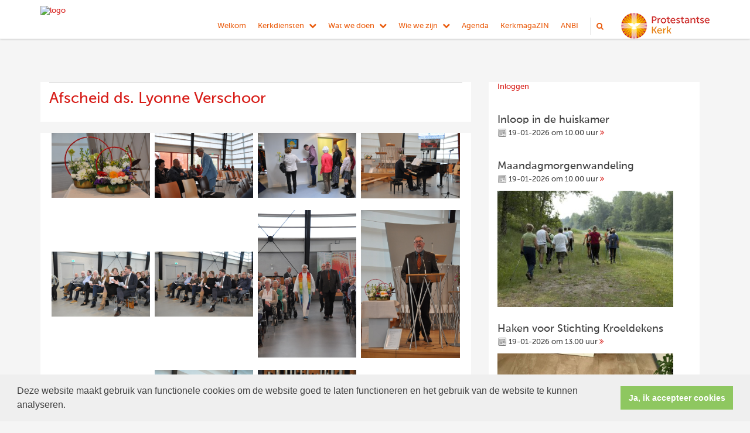

--- FILE ---
content_type: text/html; charset=utf-8
request_url: https://www.deopenhofoudbeijerland.nl/fotoAlbum.aspx?lIntNavId=17902&lIntAlbumId=15521
body_size: 143522
content:


<!DOCTYPE html>
<html lang="nl" class="">
<head>
    <meta charset="utf-8">
    
    <meta http-equiv="X-UA-Compatible" content="IE=edge">
    <meta name="viewport" content="width=device-width, initial-scale=1">
      
    <meta property="og:title" content="Fotoalbum"/><meta property="og:image" content="http://www.deopenhofoudbeijerland.nl/uploads/klant513/PKN_gemeente_Oud_Beijerland_rgb_aangepast.2.jpg"/><meta property="og:url" content="https://www.deopenhofoudbeijerland.nl/fotoAlbum.aspx?lIntNavId=17902&lIntAlbumId=15521"/><meta property="og:type" content="website"/><meta property="og:description" content="Protestantse Gemeente De Open Hof te Oud-Beijerland"/>
    <style>
        .verstuurdezekaart {
            display:inline-block;
            padding:3px 10px;
            background:#fff;
            color:#000;
        }

        body div .fotoalbumimg {
            width:100%; max-width: 95%; height: unset !important; 
        }
        .fotoalbumimg:hover {
            opacity: .7;
        }
    </style>

    
    <meta name="title" content="Protestantse Gemeente De Open Hof te Oud-Beijerland" />
    <meta name="description" content="Protestantse Gemeente De Open Hof te Oud-Beijerland" />
    <meta name="keywords" content="Kerk Oud-Beijerland, Protestantse Kerk oud-beijerland, De Open Hof,Oud-Beijerland,Kerk,Open Hof" />
    <meta name="language" content="Dutch" />
    
    <meta name="copyright" content="Human Content Media Producties B.V." />
    <meta name="document-type" content="Public" />
    <meta name="document-distribution" content="Local" />
    <meta name="cache-control" content="Public" />
    <title>Protestantse Gemeente De Open Hof te Oud-Beijerland</title>
    <!-- Global site tag (gtag.js) - Google Analytics -->
<script async src="https://www.googletagmanager.com/gtag/js?id=UA-151333977-1"></script>
<script>
  window.dataLayer = window.dataLayer || [];
  function gtag(){dataLayer.push(arguments);}
  gtag('js', new Date());

  gtag('config', 'UA-151333977-1');
</script>


    
    <script src="https://ajax.googleapis.com/ajax/libs/jquery/1.11.0/jquery.min.js"></script>

        <script src="/sjabloon13/js/bootstrap.js"></script>
    <script src="/sjabloon13/js/History.js"></script>
    <script src="/sjabloon13/js/extrafunctions.js?versie=10"></script>
    
     <link href="/sjabloon13/css/bootstrap.css" rel="stylesheet" />
    
     <link href="/sjabloon13/css/bootstrap.css" rel="stylesheet" />
    <link href="/sjabloon13/stylesheet.css?versie=11" rel="stylesheet" type="text/css" />
    <link href="/uploads/klant513/alg/stylesheet.css?v=Jan2420201003AM" rel="stylesheet" type="text/css" />
    <link href="/sjabloon13/css/font-awesome.css" rel="stylesheet" />
    <link href="/stylesheetOveral.css?versie=10" rel="stylesheet" type="text/css" />

    <script src="/sjabloon13/js/jquery.isotope.min.js"></script>
    <link rel="stylesheet" href="//image.protestantsekerk.net/js/fancybox/source/jquery.fancybox.css?v=2.1.5" type="text/css" media="screen" />
    <script type="text/javascript" src="//image.protestantsekerk.net/js/fancybox/source/jquery.fancybox.pack.js?v=2.1.5"></script>
    <script src="/sjabloon13/js/jquery.slideme-1.21.71.js"></script>
    <link href="/sjabloon13/js/slideme.css" rel="stylesheet" />
    
     <script>
        $(document).ready(function () {
            $("#slider").slideme({
                arrows: true,
                autoslide: true,
                interval: 5000,
                speed: 1000,
                loop : true,
                pagination: "",
                labels: { //  Label for next/prev control;
                   next: '',
                   prev: ''
                     },
                resizable: {
                    width: 1280,
                    height: 500,
                }
            });
        });
    </script>
    
        <link rel="stylesheet" type="text/css" href="//cdnjs.cloudflare.com/ajax/libs/cookieconsent2/3.0.3/cookieconsent.min.css" />
            <script src="//cdnjs.cloudflare.com/ajax/libs/cookieconsent2/3.0.3/cookieconsent.min.js"></script>
            <script>
                window.addEventListener("load", function () {
                    window.cookieconsent.initialise({
                        "palette": {
                            "popup": {
                                "background": "#efefef",
                                "text": "#404040"
                            },
                            "button": {
                                "background": "#8ec760",
                                "text": "#ffffff"
                            }
                        },
                        "content": {
                            "message": "Deze website maakt gebruik van functionele cookies om de website goed te laten functioneren en het gebruik van de website te kunnen analyseren.",
                            "dismiss": "Ja, ik accepteer cookies",
                             
                            "link": "",
                            "href": ""
                            

                        }
                    })
                });
            </script>
        
   <style>
       .home .terugknop {
           display:none !important;
       }
   </style>
</head>

<body>

    <!-- Fixed navbar -->
    <div class="navbar navbar-default navbar-fixed-top" role="navigation">
        <div class="container">
            <div class="navbar-header">    
                <div class="fa zoekscherm mobile"><input type="text" id="hoofdzoekveld" class="zoekveld" /><a href="javascript:;" class="fa-search-plus"></a><a href="javascript:;" class="fa-search"></a></div>
                <button type="button" class="navbar-toggle" data-toggle="collapse" data-target=".navbar-collapse">
                    <span class="sr-only">Toggle navigation</span>
                    <span class="icon-bar"></span>
                    <span class="icon-bar"></span>
                    <span class="icon-bar"></span>
                </button>
                <a class="navbar-brandlogo" href="https://www.deopenhofoudbeijerland.nl">
                    <img class="klanten_logo" src="https://image.protestantsekerk.net/uploads/klant513/PKN_gemeente_Oud_Beijerland_rgb_aangepast.2.jpg" title="Protestantse Gemeente De Open Hof te Oud-Beijerland" alt="logo" /></a>
                
            </div>
            
            <div class="navbar-collapse collapse">
                <div class="pknlogo"><a  href="http://www.pkn.nl" target="_blank"><img border="0" title="Protestantse Kerk in Nederland" alt="PKN" src="/sjabloon13/PKN_logo.png" /></a></div>
                <ul class="nav navbar-nav navbar-right"  style="max-width:900px">
                
                        
                    
                        <li id="repmenu1_li_control_0">
                            <a class="dropdownmenu menuitem " data-toggle="dropdownold" href="//www.deopenhofoudbeijerland.nl/deopenhof">Welkom<b class="fa fa-chevron-down"></b></a>
                            
                        </li>
                    
                        <li id="repmenu1_li_control_1" class="dropdown ">
                            <a class="dropdownmenu menuitem " data-toggle="dropdownold" href="//www.deopenhofoudbeijerland.nl/kerkdiensten">Kerkdiensten<b class="fa fa-chevron-down"></b></a>
                            
                                    <ul class="dropdown-menu">
                                
                                    <li id="repmenu1_repmenu2_1_li_control_0">
                                        <a class="dropdown-toggle dropdownmenu menuitem " data-toggle="dropdownold" href="//www.deopenhofoudbeijerland.nl/kerkdiensten_gemist">Kerkdiensten uitgezonden <b class="fa fa-chevron-down"></b></a>
                                        
                                    </li>
                                
                                    <li id="repmenu1_repmenu2_1_li_control_1">
                                        <a class="dropdown-toggle dropdownmenu menuitem " data-toggle="dropdownold" href="//www.deopenhofoudbeijerland.nl/bijzonderediensten">Bijzondere diensten <b class="fa fa-chevron-down"></b></a>
                                        
                                    </li>
                                </ul>
                        </li>
                    
                        <li id="repmenu1_li_control_2" class="dropdown active">
                            <a class="dropdownmenu menuitem active" data-toggle="dropdownold" href="//www.deopenhofoudbeijerland.nl/nieuw_menu-item">Wat we doen<b class="fa fa-chevron-down"></b></a>
                            
                                    <ul class="dropdown-menu">
                                
                                    <li id="repmenu1_repmenu2_2_li_control_0">
                                        <a class="dropdown-toggle dropdownmenu menuitem " data-toggle="dropdownold" href="//www.deopenhofoudbeijerland.nl/pastoraat">Pastoraat <b class="fa fa-chevron-down"></b></a>
                                        
                                    </li>
                                
                                    <li id="repmenu1_repmenu2_2_li_control_1">
                                        <a class="dropdown-toggle dropdownmenu menuitem " data-toggle="dropdownold" href="//www.deopenhofoudbeijerland.nl/diaconie_nieuw">Diaconie <b class="fa fa-chevron-down"></b></a>
                                        
                                    </li>
                                
                                    <li id="repmenu1_repmenu2_2_li_control_2">
                                        <a class="dropdown-toggle dropdownmenu menuitem " data-toggle="dropdownold" href="//www.deopenhofoudbeijerland.nl/huiskamer">De huiskamer <b class="fa fa-chevron-down"></b></a>
                                        
                                    </li>
                                
                                    <li id="repmenu1_repmenu2_2_li_control_3">
                                        <a class="dropdown-toggle dropdownmenu menuitem " data-toggle="dropdownold" href="//www.deopenhofoudbeijerland.nl/groenekerk">Groene kerk <b class="fa fa-chevron-down"></b></a>
                                        
                                    </li>
                                
                                    <li id="repmenu1_repmenu2_2_li_control_4">
                                        <a class="dropdown-toggle dropdownmenu menuitem " data-toggle="dropdownold" href="//www.deopenhofoudbeijerland.nl/activiteitensenioren">Activiteiten senioren <b class="fa fa-chevron-down"></b></a>
                                        
                                    </li>
                                
                                    <li id="repmenu1_repmenu2_2_li_control_5">
                                        <a class="dropdown-toggle dropdownmenu menuitem " data-toggle="dropdownold" href="//www.deopenhofoudbeijerland.nl/activiteiten_jeugd">Activiteiten jeugd <b class="fa fa-chevron-down"></b></a>
                                        
                                    </li>
                                
                                    <li id="repmenu1_repmenu2_2_li_control_6">
                                        <a class="dropdown-toggle dropdownmenu menuitem active" data-toggle="dropdownold" href="//www.deopenhofoudbeijerland.nl/fotoalbum">Fotoalbum <b class="fa fa-chevron-down"></b></a>
                                        
                                    </li>
                                </ul>
                        </li>
                    
                        <li id="repmenu1_li_control_3" class="dropdown ">
                            <a class="dropdownmenu menuitem " data-toggle="dropdownold" href="//www.deopenhofoudbeijerland.nl/over_ons">Wie we zijn<b class="fa fa-chevron-down"></b></a>
                            
                                    <ul class="dropdown-menu">
                                
                                    <li id="repmenu1_repmenu2_3_li_control_0">
                                        <a class="dropdown-toggle dropdownmenu menuitem " data-toggle="dropdownold" href="//www.deopenhofoudbeijerland.nl/informatie">Informatie <b class="fa fa-chevron-down"></b></a>
                                        
                                    </li>
                                
                                    <li id="repmenu1_repmenu2_3_li_control_1">
                                        <a class="dropdown-toggle dropdownmenu menuitem " data-toggle="dropdownold" href="//www.deopenhofoudbeijerland.nl/smoelenboek">Wie is Wie <b class="fa fa-chevron-down"></b></a>
                                        
                                    </li>
                                
                                    <li id="repmenu1_repmenu2_3_li_control_2">
                                        <a class="dropdown-toggle dropdownmenu menuitem " data-toggle="dropdownold" href="//www.deopenhofoudbeijerland.nl/team_professionals">Team van professionals <b class="fa fa-chevron-down"></b></a>
                                        
                                    </li>
                                
                                    <li id="repmenu1_repmenu2_3_li_control_3">
                                        <a class="dropdown-toggle dropdownmenu menuitem " data-toggle="dropdownold" href="//www.deopenhofoudbeijerland.nl/commissies">Colleges/taakgroepen/werkgroepen <b class="fa fa-chevron-down"></b></a>
                                        
                                    </li>
                                
                                    <li id="repmenu1_repmenu2_3_li_control_4">
                                        <a class="dropdown-toggle dropdownmenu menuitem " data-toggle="dropdownold" href="//www.deopenhofoudbeijerland.nl/beleid">Beleidsdocumenten <b class="fa fa-chevron-down"></b></a>
                                        
                                    </li>
                                
                                    <li id="repmenu1_repmenu2_3_li_control_5">
                                        <a class="dropdown-toggle dropdownmenu menuitem " data-toggle="dropdownold" href="//www.deopenhofoudbeijerland.nl/veiligheid2">Veiligheid <b class="fa fa-chevron-down"></b></a>
                                        
                                    </li>
                                
                                    <li id="repmenu1_repmenu2_3_li_control_6">
                                        <a class="dropdown-toggle dropdownmenu menuitem " data-toggle="dropdownold" href="//www.deopenhofoudbeijerland.nl/verhuur">Verhuur <b class="fa fa-chevron-down"></b></a>
                                        
                                    </li>
                                </ul>
                        </li>
                    
                        <li id="repmenu1_li_control_4">
                            <a class="dropdownmenu menuitem " data-toggle="dropdownold" href="//www.deopenhofoudbeijerland.nl/agenda">Agenda<b class="fa fa-chevron-down"></b></a>
                            
                        </li>
                    
                        <li id="repmenu1_li_control_5">
                            <a class="dropdownmenu menuitem " data-toggle="dropdownold" href="//www.deopenhofoudbeijerland.nl/kerkmagazin">KerkmagaZIN<b class="fa fa-chevron-down"></b></a>
                            
                        </li>
                    
                        <li id="repmenu1_li_control_6">
                            <a class="dropdownmenu menuitem " data-toggle="dropdownold" href="//www.deopenhofoudbeijerland.nl/anbi">ANBI<b class="fa fa-chevron-down"></b></a>
                            
                        </li>
                    
                      

                    
                    <li class='mobile mobile_only'><a class='dropdownmenu menuitem' href='inlog.aspx'>Inloggen</a></li>
                  <li class="fa zoekscherm"><input type="text" id="hoofdzoekveld" class="zoekveld zoekveldpc" /><a href="javascript:;" class="fa-search-plus"></a><a href="javascript:;" class="fa-search"></a></li>
                </ul>

            </div>

            
        </div>
    </div>
   
   <div id="slider_container"><div id="slider" class="bannersmall">
                <ul class="slideme"><li><div style="background-image: url('//image.protestantsekerk.net/uploads/klant513/IMG_9191_Medium.1_Aangepast.JPG'); "></div></li><li><div style="background-image: url('//image.protestantsekerk.net/uploads/klant513/IMG_9191.1_Gemiddeld.JPG'); "></div></li></ul>
     </div></div>
   
    <div class="container main-container hasright hasslider">
        
        <div  class="main-content-container" id="ContentPlaceHolder">
            
            
    	<div class="wrapper-main agendamaincontainer fotoalbum">
    
        <div class="itemTable yep">
            <div class="itemTitle itemTitleNoSifir h2-titel">
                Afscheid ds. Lyonne Verschoor</div>
            
        </div>
    
    
    
    
    
            <div class="itemTable yep">
                <table class="fotoalbumFotoListTable XXXitemTd w-100" cellpadding="0" cellspacing="4"><tbody style="width:100%">
        
            <tr >
            <td class="fotoalbumFotoListTd" style="">
                <center>
                        <a class="fancybox" title=" " href="//www.deopenhofoudbeijerland.nl/uploads/klant513/(1)DSC_7088_Gemiddeld.JPG" rel="lightbox[album]">
                            <img class="fotoalbumimg" src="//www.deopenhofoudbeijerland.nl/uploads/klant513/thumb(1)DSC_7088_Gemiddeld.JPG" border="0"  /></a>
                        </center>
            </td>
            
            
            <td class="fotoalbumFotoListTd" style="">
                <center>
                        <a class="fancybox" title=" " href="//www.deopenhofoudbeijerland.nl/uploads/klant513/(1)DSC_7091_Gemiddeld.JPG" rel="lightbox[album]">
                            <img class="fotoalbumimg" src="//www.deopenhofoudbeijerland.nl/uploads/klant513/thumb(1)DSC_7091_Gemiddeld.JPG" border="0"  /></a>
                        </center>
            </td>
            
            
            <td class="fotoalbumFotoListTd" style="">
                <center>
                        <a class="fancybox" title=" " href="//www.deopenhofoudbeijerland.nl/uploads/klant513/(1)DSC_7092_Gemiddeld.JPG" rel="lightbox[album]">
                            <img class="fotoalbumimg" src="//www.deopenhofoudbeijerland.nl/uploads/klant513/thumb(1)DSC_7092_Gemiddeld.JPG" border="0"  /></a>
                        </center>
            </td>
            
            
            <td class="fotoalbumFotoListTd" style="">
                <center>
                        <a class="fancybox" title=" " href="//www.deopenhofoudbeijerland.nl/uploads/klant513/(1)DSC_7093_Gemiddeld.JPG" rel="lightbox[album]">
                            <img class="fotoalbumimg" src="//www.deopenhofoudbeijerland.nl/uploads/klant513/thumb(1)DSC_7093_Gemiddeld.JPG" border="0"  /></a>
                        </center>
            </td>
            </tr>
            <tr >
            <td class="fotoalbumFotoListTd" style="">
                <center>
                        <a class="fancybox" title=" " href="//www.deopenhofoudbeijerland.nl/uploads/klant513/(1)DSC_7094_Gemiddeld.JPG" rel="lightbox[album]">
                            <img class="fotoalbumimg" src="//www.deopenhofoudbeijerland.nl/uploads/klant513/thumb(1)DSC_7094_Gemiddeld.JPG" border="0"  /></a>
                        </center>
            </td>
            
            
            <td class="fotoalbumFotoListTd" style="">
                <center>
                        <a class="fancybox" title=" " href="//www.deopenhofoudbeijerland.nl/uploads/klant513/(1)DSC_7095_Gemiddeld.JPG" rel="lightbox[album]">
                            <img class="fotoalbumimg" src="//www.deopenhofoudbeijerland.nl/uploads/klant513/thumb(1)DSC_7095_Gemiddeld.JPG" border="0"  /></a>
                        </center>
            </td>
            
            
            <td class="fotoalbumFotoListTd" style="">
                <center>
                        <a class="fancybox" title=" " href="//www.deopenhofoudbeijerland.nl/uploads/klant513/(1)DSC_7098_Gemiddeld.JPG" rel="lightbox[album]">
                            <img class="fotoalbumimg" src="//www.deopenhofoudbeijerland.nl/uploads/klant513/thumb(1)DSC_7098_Gemiddeld.JPG" border="0"  /></a>
                        </center>
            </td>
            
            
            <td class="fotoalbumFotoListTd" style="">
                <center>
                        <a class="fancybox" title=" " href="//www.deopenhofoudbeijerland.nl/uploads/klant513/(1)DSC_7099_Gemiddeld.JPG" rel="lightbox[album]">
                            <img class="fotoalbumimg" src="//www.deopenhofoudbeijerland.nl/uploads/klant513/thumb(1)DSC_7099_Gemiddeld.JPG" border="0"  /></a>
                        </center>
            </td>
            </tr>
            <tr >
            <td class="fotoalbumFotoListTd" style="">
                <center>
                        <a class="fancybox" title=" " href="//www.deopenhofoudbeijerland.nl/uploads/klant513/(1)DSC_7100_Gemiddeld.JPG" rel="lightbox[album]">
                            <img class="fotoalbumimg" src="//www.deopenhofoudbeijerland.nl/uploads/klant513/thumb(1)DSC_7100_Gemiddeld.JPG" border="0"  /></a>
                        </center>
            </td>
            
            
            <td class="fotoalbumFotoListTd" style="">
                <center>
                        <a class="fancybox" title=" " href="//www.deopenhofoudbeijerland.nl/uploads/klant513/(1)DSC_7101_Gemiddeld.JPG" rel="lightbox[album]">
                            <img class="fotoalbumimg" src="//www.deopenhofoudbeijerland.nl/uploads/klant513/thumb(1)DSC_7101_Gemiddeld.JPG" border="0"  /></a>
                        </center>
            </td>
            
            
            <td class="fotoalbumFotoListTd" style="">
                <center>
                        <a class="fancybox" title=" " href="//www.deopenhofoudbeijerland.nl/uploads/klant513/(1)DSC_7104_Gemiddeld.JPG" rel="lightbox[album]">
                            <img class="fotoalbumimg" src="//www.deopenhofoudbeijerland.nl/uploads/klant513/thumb(1)DSC_7104_Gemiddeld.JPG" border="0"  /></a>
                        </center>
            </td>
            
            
            <td class="fotoalbumFotoListTd" style="">
                <center>
                        <a class="fancybox" title=" " href="//www.deopenhofoudbeijerland.nl/uploads/klant513/(1)DSC_7105_Gemiddeld.JPG" rel="lightbox[album]">
                            <img class="fotoalbumimg" src="//www.deopenhofoudbeijerland.nl/uploads/klant513/thumb(1)DSC_7105_Gemiddeld.JPG" border="0"  /></a>
                        </center>
            </td>
            </tr>
            <tr >
            <td class="fotoalbumFotoListTd" style="">
                <center>
                        <a class="fancybox" title=" " href="//www.deopenhofoudbeijerland.nl/uploads/klant513/(1)DSC_7106_Gemiddeld.JPG" rel="lightbox[album]">
                            <img class="fotoalbumimg" src="//www.deopenhofoudbeijerland.nl/uploads/klant513/thumb(1)DSC_7106_Gemiddeld.JPG" border="0"  /></a>
                        </center>
            </td>
            
            
            <td class="fotoalbumFotoListTd" style="">
                <center>
                        <a class="fancybox" title=" " href="//www.deopenhofoudbeijerland.nl/uploads/klant513/(1)DSC_7107_Gemiddeld.JPG" rel="lightbox[album]">
                            <img class="fotoalbumimg" src="//www.deopenhofoudbeijerland.nl/uploads/klant513/thumb(1)DSC_7107_Gemiddeld.JPG" border="0"  /></a>
                        </center>
            </td>
            
            
            <td class="fotoalbumFotoListTd" style="">
                <center>
                        <a class="fancybox" title=" " href="//www.deopenhofoudbeijerland.nl/uploads/klant513/(1)DSC_7109_Gemiddeld.JPG" rel="lightbox[album]">
                            <img class="fotoalbumimg" src="//www.deopenhofoudbeijerland.nl/uploads/klant513/thumb(1)DSC_7109_Gemiddeld.JPG" border="0"  /></a>
                        </center>
            </td>
            
            
            <td class="fotoalbumFotoListTd" style="">
                <center>
                        <a class="fancybox" title=" " href="//www.deopenhofoudbeijerland.nl/uploads/klant513/(1)DSC_7110_Gemiddeld.JPG" rel="lightbox[album]">
                            <img class="fotoalbumimg" src="//www.deopenhofoudbeijerland.nl/uploads/klant513/thumb(1)DSC_7110_Gemiddeld.JPG" border="0"  /></a>
                        </center>
            </td>
            </tr>
            <tr >
            <td class="fotoalbumFotoListTd" style="">
                <center>
                        <a class="fancybox" title=" " href="//www.deopenhofoudbeijerland.nl/uploads/klant513/(1)DSC_7111_Gemiddeld.JPG" rel="lightbox[album]">
                            <img class="fotoalbumimg" src="//www.deopenhofoudbeijerland.nl/uploads/klant513/thumb(1)DSC_7111_Gemiddeld.JPG" border="0"  /></a>
                        </center>
            </td>
            
            
            <td class="fotoalbumFotoListTd" style="">
                <center>
                        <a class="fancybox" title=" " href="//www.deopenhofoudbeijerland.nl/uploads/klant513/(1)DSC_7114_Gemiddeld.JPG" rel="lightbox[album]">
                            <img class="fotoalbumimg" src="//www.deopenhofoudbeijerland.nl/uploads/klant513/thumb(1)DSC_7114_Gemiddeld.JPG" border="0"  /></a>
                        </center>
            </td>
            
            
            <td class="fotoalbumFotoListTd" style="">
                <center>
                        <a class="fancybox" title=" " href="//www.deopenhofoudbeijerland.nl/uploads/klant513/(1)DSC_7115_Gemiddeld.JPG" rel="lightbox[album]">
                            <img class="fotoalbumimg" src="//www.deopenhofoudbeijerland.nl/uploads/klant513/thumb(1)DSC_7115_Gemiddeld.JPG" border="0"  /></a>
                        </center>
            </td>
            
            
            <td class="fotoalbumFotoListTd" style="">
                <center>
                        <a class="fancybox" title=" " href="//www.deopenhofoudbeijerland.nl/uploads/klant513/(1)DSC_7117_Gemiddeld.JPG" rel="lightbox[album]">
                            <img class="fotoalbumimg" src="//www.deopenhofoudbeijerland.nl/uploads/klant513/thumb(1)DSC_7117_Gemiddeld.JPG" border="0"  /></a>
                        </center>
            </td>
            </tr>
            <tr >
            <td class="fotoalbumFotoListTd" style="">
                <center>
                        <a class="fancybox" title=" " href="//www.deopenhofoudbeijerland.nl/uploads/klant513/(1)DSC_7119_Gemiddeld.JPG" rel="lightbox[album]">
                            <img class="fotoalbumimg" src="//www.deopenhofoudbeijerland.nl/uploads/klant513/thumb(1)DSC_7119_Gemiddeld.JPG" border="0"  /></a>
                        </center>
            </td>
            
            
            <td class="fotoalbumFotoListTd" style="">
                <center>
                        <a class="fancybox" title=" " href="//www.deopenhofoudbeijerland.nl/uploads/klant513/(1)DSC_7120_Gemiddeld.JPG" rel="lightbox[album]">
                            <img class="fotoalbumimg" src="//www.deopenhofoudbeijerland.nl/uploads/klant513/thumb(1)DSC_7120_Gemiddeld.JPG" border="0"  /></a>
                        </center>
            </td>
            
            
            <td class="fotoalbumFotoListTd" style="">
                <center>
                        <a class="fancybox" title=" " href="//www.deopenhofoudbeijerland.nl/uploads/klant513/(1)DSC_7121_Gemiddeld.JPG" rel="lightbox[album]">
                            <img class="fotoalbumimg" src="//www.deopenhofoudbeijerland.nl/uploads/klant513/thumb(1)DSC_7121_Gemiddeld.JPG" border="0"  /></a>
                        </center>
            </td>
            
            
            <td class="fotoalbumFotoListTd" style="">
                <center>
                        <a class="fancybox" title=" " href="//www.deopenhofoudbeijerland.nl/uploads/klant513/(1)DSC_7122_Gemiddeld.JPG" rel="lightbox[album]">
                            <img class="fotoalbumimg" src="//www.deopenhofoudbeijerland.nl/uploads/klant513/thumb(1)DSC_7122_Gemiddeld.JPG" border="0"  /></a>
                        </center>
            </td>
            </tr>
            <tr >
            <td class="fotoalbumFotoListTd" style="">
                <center>
                        <a class="fancybox" title=" " href="//www.deopenhofoudbeijerland.nl/uploads/klant513/(1)DSC_7123_Gemiddeld.JPG" rel="lightbox[album]">
                            <img class="fotoalbumimg" src="//www.deopenhofoudbeijerland.nl/uploads/klant513/thumb(1)DSC_7123_Gemiddeld.JPG" border="0"  /></a>
                        </center>
            </td>
            
            
            <td class="fotoalbumFotoListTd" style="">
                <center>
                        <a class="fancybox" title=" " href="//www.deopenhofoudbeijerland.nl/uploads/klant513/(1)DSC_7124_Gemiddeld.JPG" rel="lightbox[album]">
                            <img class="fotoalbumimg" src="//www.deopenhofoudbeijerland.nl/uploads/klant513/thumb(1)DSC_7124_Gemiddeld.JPG" border="0"  /></a>
                        </center>
            </td>
            
            
            <td class="fotoalbumFotoListTd" style="">
                <center>
                        <a class="fancybox" title=" " href="//www.deopenhofoudbeijerland.nl/uploads/klant513/(1)DSC_7125_Gemiddeld.JPG" rel="lightbox[album]">
                            <img class="fotoalbumimg" src="//www.deopenhofoudbeijerland.nl/uploads/klant513/thumb(1)DSC_7125_Gemiddeld.JPG" border="0"  /></a>
                        </center>
            </td>
            
            
            <td class="fotoalbumFotoListTd" style="">
                <center>
                        <a class="fancybox" title=" " href="//www.deopenhofoudbeijerland.nl/uploads/klant513/(1)DSC_7127_Gemiddeld.JPG" rel="lightbox[album]">
                            <img class="fotoalbumimg" src="//www.deopenhofoudbeijerland.nl/uploads/klant513/thumb(1)DSC_7127_Gemiddeld.JPG" border="0"  /></a>
                        </center>
            </td>
            </tr>
            <tr >
            <td class="fotoalbumFotoListTd" style="">
                <center>
                        <a class="fancybox" title=" " href="//www.deopenhofoudbeijerland.nl/uploads/klant513/(1)DSC_7129_Gemiddeld.JPG" rel="lightbox[album]">
                            <img class="fotoalbumimg" src="//www.deopenhofoudbeijerland.nl/uploads/klant513/thumb(1)DSC_7129_Gemiddeld.JPG" border="0"  /></a>
                        </center>
            </td>
            
            
            <td class="fotoalbumFotoListTd" style="">
                <center>
                        <a class="fancybox" title=" " href="//www.deopenhofoudbeijerland.nl/uploads/klant513/(1)DSC_7130_Gemiddeld.JPG" rel="lightbox[album]">
                            <img class="fotoalbumimg" src="//www.deopenhofoudbeijerland.nl/uploads/klant513/thumb(1)DSC_7130_Gemiddeld.JPG" border="0"  /></a>
                        </center>
            </td>
            
            
            <td class="fotoalbumFotoListTd" style="">
                <center>
                        <a class="fancybox" title=" " href="//www.deopenhofoudbeijerland.nl/uploads/klant513/(1)DSC_7132_Gemiddeld.JPG" rel="lightbox[album]">
                            <img class="fotoalbumimg" src="//www.deopenhofoudbeijerland.nl/uploads/klant513/thumb(1)DSC_7132_Gemiddeld.JPG" border="0"  /></a>
                        </center>
            </td>
            
            
            <td class="fotoalbumFotoListTd" style="">
                <center>
                        <a class="fancybox" title=" " href="//www.deopenhofoudbeijerland.nl/uploads/klant513/(1)DSC_7133_Gemiddeld.JPG" rel="lightbox[album]">
                            <img class="fotoalbumimg" src="//www.deopenhofoudbeijerland.nl/uploads/klant513/thumb(1)DSC_7133_Gemiddeld.JPG" border="0"  /></a>
                        </center>
            </td>
            </tr>
            <tr >
            <td class="fotoalbumFotoListTd" style="">
                <center>
                        <a class="fancybox" title=" " href="//www.deopenhofoudbeijerland.nl/uploads/klant513/(1)DSC_7134_Gemiddeld.JPG" rel="lightbox[album]">
                            <img class="fotoalbumimg" src="//www.deopenhofoudbeijerland.nl/uploads/klant513/thumb(1)DSC_7134_Gemiddeld.JPG" border="0"  /></a>
                        </center>
            </td>
            
            
            <td class="fotoalbumFotoListTd" style="">
                <center>
                        <a class="fancybox" title=" " href="//www.deopenhofoudbeijerland.nl/uploads/klant513/(1)DSC_7135_Gemiddeld.JPG" rel="lightbox[album]">
                            <img class="fotoalbumimg" src="//www.deopenhofoudbeijerland.nl/uploads/klant513/thumb(1)DSC_7135_Gemiddeld.JPG" border="0"  /></a>
                        </center>
            </td>
            
            
            <td class="fotoalbumFotoListTd" style="">
                <center>
                        <a class="fancybox" title=" " href="//www.deopenhofoudbeijerland.nl/uploads/klant513/(1)DSC_7136_Gemiddeld.JPG" rel="lightbox[album]">
                            <img class="fotoalbumimg" src="//www.deopenhofoudbeijerland.nl/uploads/klant513/thumb(1)DSC_7136_Gemiddeld.JPG" border="0"  /></a>
                        </center>
            </td>
            
            
            <td class="fotoalbumFotoListTd" style="">
                <center>
                        <a class="fancybox" title=" " href="//www.deopenhofoudbeijerland.nl/uploads/klant513/(1)DSC_7137_Gemiddeld.JPG" rel="lightbox[album]">
                            <img class="fotoalbumimg" src="//www.deopenhofoudbeijerland.nl/uploads/klant513/thumb(1)DSC_7137_Gemiddeld.JPG" border="0"  /></a>
                        </center>
            </td>
            </tr>
            <tr >
            <td class="fotoalbumFotoListTd" style="">
                <center>
                        <a class="fancybox" title=" " href="//www.deopenhofoudbeijerland.nl/uploads/klant513/(1)DSC_7138_Gemiddeld.JPG" rel="lightbox[album]">
                            <img class="fotoalbumimg" src="//www.deopenhofoudbeijerland.nl/uploads/klant513/thumb(1)DSC_7138_Gemiddeld.JPG" border="0"  /></a>
                        </center>
            </td>
            
            
            <td class="fotoalbumFotoListTd" style="">
                <center>
                        <a class="fancybox" title=" " href="//www.deopenhofoudbeijerland.nl/uploads/klant513/(1)DSC_7139_Gemiddeld.JPG" rel="lightbox[album]">
                            <img class="fotoalbumimg" src="//www.deopenhofoudbeijerland.nl/uploads/klant513/thumb(1)DSC_7139_Gemiddeld.JPG" border="0"  /></a>
                        </center>
            </td>
            
            
            <td class="fotoalbumFotoListTd" style="">
                <center>
                        <a class="fancybox" title=" " href="//www.deopenhofoudbeijerland.nl/uploads/klant513/(1)DSC_7140_Gemiddeld.JPG" rel="lightbox[album]">
                            <img class="fotoalbumimg" src="//www.deopenhofoudbeijerland.nl/uploads/klant513/thumb(1)DSC_7140_Gemiddeld.JPG" border="0"  /></a>
                        </center>
            </td>
            
            
            <td class="fotoalbumFotoListTd" style="">
                <center>
                        <a class="fancybox" title=" " href="//www.deopenhofoudbeijerland.nl/uploads/klant513/(1)DSC_7141_Gemiddeld.JPG" rel="lightbox[album]">
                            <img class="fotoalbumimg" src="//www.deopenhofoudbeijerland.nl/uploads/klant513/thumb(1)DSC_7141_Gemiddeld.JPG" border="0"  /></a>
                        </center>
            </td>
            </tr>
            <tr >
            <td class="fotoalbumFotoListTd" style="">
                <center>
                        <a class="fancybox" title=" " href="//www.deopenhofoudbeijerland.nl/uploads/klant513/(1)DSC_7142_Gemiddeld.JPG" rel="lightbox[album]">
                            <img class="fotoalbumimg" src="//www.deopenhofoudbeijerland.nl/uploads/klant513/thumb(1)DSC_7142_Gemiddeld.JPG" border="0"  /></a>
                        </center>
            </td>
            
            
            <td class="fotoalbumFotoListTd" style="">
                <center>
                        <a class="fancybox" title=" " href="//www.deopenhofoudbeijerland.nl/uploads/klant513/(1)DSC_7143_Gemiddeld.JPG" rel="lightbox[album]">
                            <img class="fotoalbumimg" src="//www.deopenhofoudbeijerland.nl/uploads/klant513/thumb(1)DSC_7143_Gemiddeld.JPG" border="0"  /></a>
                        </center>
            </td>
            
            
            <td class="fotoalbumFotoListTd" style="">
                <center>
                        <a class="fancybox" title=" " href="//www.deopenhofoudbeijerland.nl/uploads/klant513/(1)DSC_7144_Gemiddeld.JPG" rel="lightbox[album]">
                            <img class="fotoalbumimg" src="//www.deopenhofoudbeijerland.nl/uploads/klant513/thumb(1)DSC_7144_Gemiddeld.JPG" border="0"  /></a>
                        </center>
            </td>
            
            
            <td class="fotoalbumFotoListTd" style="">
                <center>
                        <a class="fancybox" title=" " href="//www.deopenhofoudbeijerland.nl/uploads/klant513/(1)DSC_7145_Gemiddeld.JPG" rel="lightbox[album]">
                            <img class="fotoalbumimg" src="//www.deopenhofoudbeijerland.nl/uploads/klant513/thumb(1)DSC_7145_Gemiddeld.JPG" border="0"  /></a>
                        </center>
            </td>
            </tr>
            <tr >
            <td class="fotoalbumFotoListTd" style="">
                <center>
                        <a class="fancybox" title=" " href="//www.deopenhofoudbeijerland.nl/uploads/klant513/(1)DSC_7146_Gemiddeld.JPG" rel="lightbox[album]">
                            <img class="fotoalbumimg" src="//www.deopenhofoudbeijerland.nl/uploads/klant513/thumb(1)DSC_7146_Gemiddeld.JPG" border="0"  /></a>
                        </center>
            </td>
            
            
            <td class="fotoalbumFotoListTd" style="">
                <center>
                        <a class="fancybox" title=" " href="//www.deopenhofoudbeijerland.nl/uploads/klant513/(1)DSC_7147_Gemiddeld.JPG" rel="lightbox[album]">
                            <img class="fotoalbumimg" src="//www.deopenhofoudbeijerland.nl/uploads/klant513/thumb(1)DSC_7147_Gemiddeld.JPG" border="0"  /></a>
                        </center>
            </td>
            
            
            <td class="fotoalbumFotoListTd" style="">
                <center>
                        <a class="fancybox" title=" " href="//www.deopenhofoudbeijerland.nl/uploads/klant513/(1)DSC_7148_Gemiddeld.JPG" rel="lightbox[album]">
                            <img class="fotoalbumimg" src="//www.deopenhofoudbeijerland.nl/uploads/klant513/thumb(1)DSC_7148_Gemiddeld.JPG" border="0"  /></a>
                        </center>
            </td>
            
            
            <td class="fotoalbumFotoListTd" style="">
                <center>
                        <a class="fancybox" title=" " href="//www.deopenhofoudbeijerland.nl/uploads/klant513/(1)DSC_7149_Gemiddeld.JPG" rel="lightbox[album]">
                            <img class="fotoalbumimg" src="//www.deopenhofoudbeijerland.nl/uploads/klant513/thumb(1)DSC_7149_Gemiddeld.JPG" border="0"  /></a>
                        </center>
            </td>
            </tr>
            <tr >
            <td class="fotoalbumFotoListTd" style="">
                <center>
                        <a class="fancybox" title=" " href="//www.deopenhofoudbeijerland.nl/uploads/klant513/(1)DSC_7150_Gemiddeld.JPG" rel="lightbox[album]">
                            <img class="fotoalbumimg" src="//www.deopenhofoudbeijerland.nl/uploads/klant513/thumb(1)DSC_7150_Gemiddeld.JPG" border="0"  /></a>
                        </center>
            </td>
            
            
            <td class="fotoalbumFotoListTd" style="">
                <center>
                        <a class="fancybox" title=" " href="//www.deopenhofoudbeijerland.nl/uploads/klant513/(1)DSC_7151_Gemiddeld.JPG" rel="lightbox[album]">
                            <img class="fotoalbumimg" src="//www.deopenhofoudbeijerland.nl/uploads/klant513/thumb(1)DSC_7151_Gemiddeld.JPG" border="0"  /></a>
                        </center>
            </td>
            
            
            <td class="fotoalbumFotoListTd" style="">
                <center>
                        <a class="fancybox" title=" " href="//www.deopenhofoudbeijerland.nl/uploads/klant513/(1)DSC_7152_Gemiddeld.JPG" rel="lightbox[album]">
                            <img class="fotoalbumimg" src="//www.deopenhofoudbeijerland.nl/uploads/klant513/thumb(1)DSC_7152_Gemiddeld.JPG" border="0"  /></a>
                        </center>
            </td>
            
            
            <td class="fotoalbumFotoListTd" style="">
                <center>
                        <a class="fancybox" title=" " href="//www.deopenhofoudbeijerland.nl/uploads/klant513/(1)DSC_7153_Gemiddeld.JPG" rel="lightbox[album]">
                            <img class="fotoalbumimg" src="//www.deopenhofoudbeijerland.nl/uploads/klant513/thumb(1)DSC_7153_Gemiddeld.JPG" border="0"  /></a>
                        </center>
            </td>
            </tr>
            <tr >
            <td class="fotoalbumFotoListTd" style="">
                <center>
                        <a class="fancybox" title=" " href="//www.deopenhofoudbeijerland.nl/uploads/klant513/(1)DSC_7154_Gemiddeld.JPG" rel="lightbox[album]">
                            <img class="fotoalbumimg" src="//www.deopenhofoudbeijerland.nl/uploads/klant513/thumb(1)DSC_7154_Gemiddeld.JPG" border="0"  /></a>
                        </center>
            </td>
            
            
            <td class="fotoalbumFotoListTd" style="">
                <center>
                        <a class="fancybox" title=" " href="//www.deopenhofoudbeijerland.nl/uploads/klant513/(1)DSC_7155_Gemiddeld.JPG" rel="lightbox[album]">
                            <img class="fotoalbumimg" src="//www.deopenhofoudbeijerland.nl/uploads/klant513/thumb(1)DSC_7155_Gemiddeld.JPG" border="0"  /></a>
                        </center>
            </td>
            
            
            <td class="fotoalbumFotoListTd" style="">
                <center>
                        <a class="fancybox" title=" " href="//www.deopenhofoudbeijerland.nl/uploads/klant513/(1)DSC_7156_Gemiddeld.JPG" rel="lightbox[album]">
                            <img class="fotoalbumimg" src="//www.deopenhofoudbeijerland.nl/uploads/klant513/thumb(1)DSC_7156_Gemiddeld.JPG" border="0"  /></a>
                        </center>
            </td>
            
            
            <td class="fotoalbumFotoListTd" style="">
                <center>
                        <a class="fancybox" title=" " href="//www.deopenhofoudbeijerland.nl/uploads/klant513/(1)DSC_7157_Gemiddeld.JPG" rel="lightbox[album]">
                            <img class="fotoalbumimg" src="//www.deopenhofoudbeijerland.nl/uploads/klant513/thumb(1)DSC_7157_Gemiddeld.JPG" border="0"  /></a>
                        </center>
            </td>
            </tr>
            <tr >
            <td class="fotoalbumFotoListTd" style="">
                <center>
                        <a class="fancybox" title=" " href="//www.deopenhofoudbeijerland.nl/uploads/klant513/(1)DSC_7159_Gemiddeld.JPG" rel="lightbox[album]">
                            <img class="fotoalbumimg" src="//www.deopenhofoudbeijerland.nl/uploads/klant513/thumb(1)DSC_7159_Gemiddeld.JPG" border="0"  /></a>
                        </center>
            </td>
            
            
            <td class="fotoalbumFotoListTd" style="">
                <center>
                        <a class="fancybox" title=" " href="//www.deopenhofoudbeijerland.nl/uploads/klant513/(1)DSC_7160_Gemiddeld.JPG" rel="lightbox[album]">
                            <img class="fotoalbumimg" src="//www.deopenhofoudbeijerland.nl/uploads/klant513/thumb(1)DSC_7160_Gemiddeld.JPG" border="0"  /></a>
                        </center>
            </td>
            
            
            <td class="fotoalbumFotoListTd" style="">
                <center>
                        <a class="fancybox" title=" " href="//www.deopenhofoudbeijerland.nl/uploads/klant513/(1)DSC_7161_Gemiddeld.JPG" rel="lightbox[album]">
                            <img class="fotoalbumimg" src="//www.deopenhofoudbeijerland.nl/uploads/klant513/thumb(1)DSC_7161_Gemiddeld.JPG" border="0"  /></a>
                        </center>
            </td>
            
            
            <td class="fotoalbumFotoListTd" style="">
                <center>
                        <a class="fancybox" title=" " href="//www.deopenhofoudbeijerland.nl/uploads/klant513/(1)DSC_7164_Gemiddeld.JPG" rel="lightbox[album]">
                            <img class="fotoalbumimg" src="//www.deopenhofoudbeijerland.nl/uploads/klant513/thumb(1)DSC_7164_Gemiddeld.JPG" border="0"  /></a>
                        </center>
            </td>
            </tr>
            <tr >
            <td class="fotoalbumFotoListTd" style="">
                <center>
                        <a class="fancybox" title=" " href="//www.deopenhofoudbeijerland.nl/uploads/klant513/(1)DSC_7165_Gemiddeld.JPG" rel="lightbox[album]">
                            <img class="fotoalbumimg" src="//www.deopenhofoudbeijerland.nl/uploads/klant513/thumb(1)DSC_7165_Gemiddeld.JPG" border="0"  /></a>
                        </center>
            </td>
            
            
            <td class="fotoalbumFotoListTd" style="">
                <center>
                        <a class="fancybox" title=" " href="//www.deopenhofoudbeijerland.nl/uploads/klant513/(1)DSC_7167_Gemiddeld.JPG" rel="lightbox[album]">
                            <img class="fotoalbumimg" src="//www.deopenhofoudbeijerland.nl/uploads/klant513/thumb(1)DSC_7167_Gemiddeld.JPG" border="0"  /></a>
                        </center>
            </td>
            
            
            <td class="fotoalbumFotoListTd" style="">
                <center>
                        <a class="fancybox" title=" " href="//www.deopenhofoudbeijerland.nl/uploads/klant513/(1)DSC_7168_Gemiddeld.JPG" rel="lightbox[album]">
                            <img class="fotoalbumimg" src="//www.deopenhofoudbeijerland.nl/uploads/klant513/thumb(1)DSC_7168_Gemiddeld.JPG" border="0"  /></a>
                        </center>
            </td>
            
            
            <td class="fotoalbumFotoListTd" style="">
                <center>
                        <a class="fancybox" title=" " href="//www.deopenhofoudbeijerland.nl/uploads/klant513/(1)DSC_7169_Gemiddeld.JPG" rel="lightbox[album]">
                            <img class="fotoalbumimg" src="//www.deopenhofoudbeijerland.nl/uploads/klant513/thumb(1)DSC_7169_Gemiddeld.JPG" border="0"  /></a>
                        </center>
            </td>
            </tr>
            <tr >
            <td class="fotoalbumFotoListTd" style="">
                <center>
                        <a class="fancybox" title=" " href="//www.deopenhofoudbeijerland.nl/uploads/klant513/(1)DSC_7170_Gemiddeld.JPG" rel="lightbox[album]">
                            <img class="fotoalbumimg" src="//www.deopenhofoudbeijerland.nl/uploads/klant513/thumb(1)DSC_7170_Gemiddeld.JPG" border="0"  /></a>
                        </center>
            </td>
            
            
            <td class="fotoalbumFotoListTd" style="">
                <center>
                        <a class="fancybox" title=" " href="//www.deopenhofoudbeijerland.nl/uploads/klant513/(1)DSC_7171_Gemiddeld.JPG" rel="lightbox[album]">
                            <img class="fotoalbumimg" src="//www.deopenhofoudbeijerland.nl/uploads/klant513/thumb(1)DSC_7171_Gemiddeld.JPG" border="0"  /></a>
                        </center>
            </td>
            
            
            <td class="fotoalbumFotoListTd" style="">
                <center>
                        <a class="fancybox" title=" " href="//www.deopenhofoudbeijerland.nl/uploads/klant513/(1)DSC_7172_Gemiddeld.JPG" rel="lightbox[album]">
                            <img class="fotoalbumimg" src="//www.deopenhofoudbeijerland.nl/uploads/klant513/thumb(1)DSC_7172_Gemiddeld.JPG" border="0"  /></a>
                        </center>
            </td>
            
            
            <td class="fotoalbumFotoListTd" style="">
                <center>
                        <a class="fancybox" title=" " href="//www.deopenhofoudbeijerland.nl/uploads/klant513/(1)DSC_7173_Gemiddeld.JPG" rel="lightbox[album]">
                            <img class="fotoalbumimg" src="//www.deopenhofoudbeijerland.nl/uploads/klant513/thumb(1)DSC_7173_Gemiddeld.JPG" border="0"  /></a>
                        </center>
            </td>
            </tr>
            <tr >
            <td class="fotoalbumFotoListTd" style="">
                <center>
                        <a class="fancybox" title=" " href="//www.deopenhofoudbeijerland.nl/uploads/klant513/(1)DSC_7174_Gemiddeld.JPG" rel="lightbox[album]">
                            <img class="fotoalbumimg" src="//www.deopenhofoudbeijerland.nl/uploads/klant513/thumb(1)DSC_7174_Gemiddeld.JPG" border="0"  /></a>
                        </center>
            </td>
            
            
            <td class="fotoalbumFotoListTd" style="">
                <center>
                        <a class="fancybox" title=" " href="//www.deopenhofoudbeijerland.nl/uploads/klant513/(1)DSC_7175_Gemiddeld.JPG" rel="lightbox[album]">
                            <img class="fotoalbumimg" src="//www.deopenhofoudbeijerland.nl/uploads/klant513/thumb(1)DSC_7175_Gemiddeld.JPG" border="0"  /></a>
                        </center>
            </td>
            
            
            <td class="fotoalbumFotoListTd" style="">
                <center>
                        <a class="fancybox" title=" " href="//www.deopenhofoudbeijerland.nl/uploads/klant513/(1)DSC_7176_Gemiddeld.JPG" rel="lightbox[album]">
                            <img class="fotoalbumimg" src="//www.deopenhofoudbeijerland.nl/uploads/klant513/thumb(1)DSC_7176_Gemiddeld.JPG" border="0"  /></a>
                        </center>
            </td>
            
            
            <td class="fotoalbumFotoListTd" style="">
                <center>
                        <a class="fancybox" title=" " href="//www.deopenhofoudbeijerland.nl/uploads/klant513/(1)DSC_7177_Gemiddeld.JPG" rel="lightbox[album]">
                            <img class="fotoalbumimg" src="//www.deopenhofoudbeijerland.nl/uploads/klant513/thumb(1)DSC_7177_Gemiddeld.JPG" border="0"  /></a>
                        </center>
            </td>
            </tr>
            <tr >
            <td class="fotoalbumFotoListTd" style="">
                <center>
                        <a class="fancybox" title=" " href="//www.deopenhofoudbeijerland.nl/uploads/klant513/(1)DSC_7180_Gemiddeld.JPG" rel="lightbox[album]">
                            <img class="fotoalbumimg" src="//www.deopenhofoudbeijerland.nl/uploads/klant513/thumb(1)DSC_7180_Gemiddeld.JPG" border="0"  /></a>
                        </center>
            </td>
            
            
            <td class="fotoalbumFotoListTd" style="">
                <center>
                        <a class="fancybox" title=" " href="//www.deopenhofoudbeijerland.nl/uploads/klant513/(1)DSC_7181_Gemiddeld.JPG" rel="lightbox[album]">
                            <img class="fotoalbumimg" src="//www.deopenhofoudbeijerland.nl/uploads/klant513/thumb(1)DSC_7181_Gemiddeld.JPG" border="0"  /></a>
                        </center>
            </td>
            
            
            <td class="fotoalbumFotoListTd" style="">
                <center>
                        <a class="fancybox" title=" " href="//www.deopenhofoudbeijerland.nl/uploads/klant513/(1)DSC_7182_Gemiddeld.JPG" rel="lightbox[album]">
                            <img class="fotoalbumimg" src="//www.deopenhofoudbeijerland.nl/uploads/klant513/thumb(1)DSC_7182_Gemiddeld.JPG" border="0"  /></a>
                        </center>
            </td>
            
            
            <td class="fotoalbumFotoListTd" style="">
                <center>
                        <a class="fancybox" title=" " href="//www.deopenhofoudbeijerland.nl/uploads/klant513/(1)DSC_7185_Gemiddeld.JPG" rel="lightbox[album]">
                            <img class="fotoalbumimg" src="//www.deopenhofoudbeijerland.nl/uploads/klant513/thumb(1)DSC_7185_Gemiddeld.JPG" border="0"  /></a>
                        </center>
            </td>
            </tr>
            <tr >
            <td class="fotoalbumFotoListTd" style="">
                <center>
                        <a class="fancybox" title=" " href="//www.deopenhofoudbeijerland.nl/uploads/klant513/(1)DSC_7186_Gemiddeld.JPG" rel="lightbox[album]">
                            <img class="fotoalbumimg" src="//www.deopenhofoudbeijerland.nl/uploads/klant513/thumb(1)DSC_7186_Gemiddeld.JPG" border="0"  /></a>
                        </center>
            </td>
            
            
            <td class="fotoalbumFotoListTd" style="">
                <center>
                        <a class="fancybox" title=" " href="//www.deopenhofoudbeijerland.nl/uploads/klant513/(1)DSC_7188_Gemiddeld.JPG" rel="lightbox[album]">
                            <img class="fotoalbumimg" src="//www.deopenhofoudbeijerland.nl/uploads/klant513/thumb(1)DSC_7188_Gemiddeld.JPG" border="0"  /></a>
                        </center>
            </td>
            
            
            <td class="fotoalbumFotoListTd" style="">
                <center>
                        <a class="fancybox" title=" " href="//www.deopenhofoudbeijerland.nl/uploads/klant513/(1)DSC_7189_Gemiddeld.JPG" rel="lightbox[album]">
                            <img class="fotoalbumimg" src="//www.deopenhofoudbeijerland.nl/uploads/klant513/thumb(1)DSC_7189_Gemiddeld.JPG" border="0"  /></a>
                        </center>
            </td>
            
            
            <td class="fotoalbumFotoListTd" style="">
                <center>
                        <a class="fancybox" title=" " href="//www.deopenhofoudbeijerland.nl/uploads/klant513/(1)DSC_7190_Gemiddeld.JPG" rel="lightbox[album]">
                            <img class="fotoalbumimg" src="//www.deopenhofoudbeijerland.nl/uploads/klant513/thumb(1)DSC_7190_Gemiddeld.JPG" border="0"  /></a>
                        </center>
            </td>
            </tr>
            <tr >
            <td class="fotoalbumFotoListTd" style="">
                <center>
                        <a class="fancybox" title=" " href="//www.deopenhofoudbeijerland.nl/uploads/klant513/(1)DSC_7194_Gemiddeld.JPG" rel="lightbox[album]">
                            <img class="fotoalbumimg" src="//www.deopenhofoudbeijerland.nl/uploads/klant513/thumb(1)DSC_7194_Gemiddeld.JPG" border="0"  /></a>
                        </center>
            </td>
            
            
            <td class="fotoalbumFotoListTd" style="">
                <center>
                        <a class="fancybox" title=" " href="//www.deopenhofoudbeijerland.nl/uploads/klant513/(1)DSC_7196_Gemiddeld.JPG" rel="lightbox[album]">
                            <img class="fotoalbumimg" src="//www.deopenhofoudbeijerland.nl/uploads/klant513/thumb(1)DSC_7196_Gemiddeld.JPG" border="0"  /></a>
                        </center>
            </td>
            
            
            <td class="fotoalbumFotoListTd" style="">
                <center>
                        <a class="fancybox" title=" " href="//www.deopenhofoudbeijerland.nl/uploads/klant513/(1)DSC_7199_Gemiddeld.JPG" rel="lightbox[album]">
                            <img class="fotoalbumimg" src="//www.deopenhofoudbeijerland.nl/uploads/klant513/thumb(1)DSC_7199_Gemiddeld.JPG" border="0"  /></a>
                        </center>
            </td>
            
            
            <td class="fotoalbumFotoListTd" style="">
                <center>
                        <a class="fancybox" title=" " href="//www.deopenhofoudbeijerland.nl/uploads/klant513/(1)DSC_7200_Gemiddeld.JPG" rel="lightbox[album]">
                            <img class="fotoalbumimg" src="//www.deopenhofoudbeijerland.nl/uploads/klant513/thumb(1)DSC_7200_Gemiddeld.JPG" border="0"  /></a>
                        </center>
            </td>
            </tr>
            <tr >
            <td class="fotoalbumFotoListTd" style="">
                <center>
                        <a class="fancybox" title=" " href="//www.deopenhofoudbeijerland.nl/uploads/klant513/(1)DSC_7201_Gemiddeld.JPG" rel="lightbox[album]">
                            <img class="fotoalbumimg" src="//www.deopenhofoudbeijerland.nl/uploads/klant513/thumb(1)DSC_7201_Gemiddeld.JPG" border="0"  /></a>
                        </center>
            </td>
            
            
            <td class="fotoalbumFotoListTd" style="">
                <center>
                        <a class="fancybox" title=" " href="//www.deopenhofoudbeijerland.nl/uploads/klant513/(1)DSC_7205_Gemiddeld.JPG" rel="lightbox[album]">
                            <img class="fotoalbumimg" src="//www.deopenhofoudbeijerland.nl/uploads/klant513/thumb(1)DSC_7205_Gemiddeld.JPG" border="0"  /></a>
                        </center>
            </td>
            
            
            <td class="fotoalbumFotoListTd" style="">
                <center>
                        <a class="fancybox" title=" " href="//www.deopenhofoudbeijerland.nl/uploads/klant513/(1)DSC_7206_Gemiddeld.JPG" rel="lightbox[album]">
                            <img class="fotoalbumimg" src="//www.deopenhofoudbeijerland.nl/uploads/klant513/thumb(1)DSC_7206_Gemiddeld.JPG" border="0"  /></a>
                        </center>
            </td>
            
            
            <td class="fotoalbumFotoListTd" style="">
                <center>
                        <a class="fancybox" title=" " href="//www.deopenhofoudbeijerland.nl/uploads/klant513/(1)DSC_7209_Gemiddeld.JPG" rel="lightbox[album]">
                            <img class="fotoalbumimg" src="//www.deopenhofoudbeijerland.nl/uploads/klant513/thumb(1)DSC_7209_Gemiddeld.JPG" border="0"  /></a>
                        </center>
            </td>
            </tr>
            <tr >
            <td class="fotoalbumFotoListTd" style="">
                <center>
                        <a class="fancybox" title=" " href="//www.deopenhofoudbeijerland.nl/uploads/klant513/(1)DSC_7210_Gemiddeld.JPG" rel="lightbox[album]">
                            <img class="fotoalbumimg" src="//www.deopenhofoudbeijerland.nl/uploads/klant513/thumb(1)DSC_7210_Gemiddeld.JPG" border="0"  /></a>
                        </center>
            </td>
            
            
            <td class="fotoalbumFotoListTd" style="">
                <center>
                        <a class="fancybox" title=" " href="//www.deopenhofoudbeijerland.nl/uploads/klant513/(1)DSC_7211_Gemiddeld.JPG" rel="lightbox[album]">
                            <img class="fotoalbumimg" src="//www.deopenhofoudbeijerland.nl/uploads/klant513/thumb(1)DSC_7211_Gemiddeld.JPG" border="0"  /></a>
                        </center>
            </td>
            
            
            <td class="fotoalbumFotoListTd" style="">
                <center>
                        <a class="fancybox" title=" " href="//www.deopenhofoudbeijerland.nl/uploads/klant513/(1)DSC_7212_Gemiddeld.JPG" rel="lightbox[album]">
                            <img class="fotoalbumimg" src="//www.deopenhofoudbeijerland.nl/uploads/klant513/thumb(1)DSC_7212_Gemiddeld.JPG" border="0"  /></a>
                        </center>
            </td>
            
            
            <td class="fotoalbumFotoListTd" style="">
                <center>
                        <a class="fancybox" title=" " href="//www.deopenhofoudbeijerland.nl/uploads/klant513/(1)DSC_7213_Gemiddeld.JPG" rel="lightbox[album]">
                            <img class="fotoalbumimg" src="//www.deopenhofoudbeijerland.nl/uploads/klant513/thumb(1)DSC_7213_Gemiddeld.JPG" border="0"  /></a>
                        </center>
            </td>
            </tr>
            <tr >
            <td class="fotoalbumFotoListTd" style="">
                <center>
                        <a class="fancybox" title=" " href="//www.deopenhofoudbeijerland.nl/uploads/klant513/(1)DSC_7215_Gemiddeld.JPG" rel="lightbox[album]">
                            <img class="fotoalbumimg" src="//www.deopenhofoudbeijerland.nl/uploads/klant513/thumb(1)DSC_7215_Gemiddeld.JPG" border="0"  /></a>
                        </center>
            </td>
            
            
            <td class="fotoalbumFotoListTd" style="">
                <center>
                        <a class="fancybox" title=" " href="//www.deopenhofoudbeijerland.nl/uploads/klant513/(1)DSC_7216_Gemiddeld.JPG" rel="lightbox[album]">
                            <img class="fotoalbumimg" src="//www.deopenhofoudbeijerland.nl/uploads/klant513/thumb(1)DSC_7216_Gemiddeld.JPG" border="0"  /></a>
                        </center>
            </td>
            
            
            <td class="fotoalbumFotoListTd" style="">
                <center>
                        <a class="fancybox" title=" " href="//www.deopenhofoudbeijerland.nl/uploads/klant513/(1)DSC_7219_Gemiddeld.JPG" rel="lightbox[album]">
                            <img class="fotoalbumimg" src="//www.deopenhofoudbeijerland.nl/uploads/klant513/thumb(1)DSC_7219_Gemiddeld.JPG" border="0"  /></a>
                        </center>
            </td>
            
            
            <td class="fotoalbumFotoListTd" style="">
                <center>
                        <a class="fancybox" title=" " href="//www.deopenhofoudbeijerland.nl/uploads/klant513/(1)DSC_7220_Gemiddeld.JPG" rel="lightbox[album]">
                            <img class="fotoalbumimg" src="//www.deopenhofoudbeijerland.nl/uploads/klant513/thumb(1)DSC_7220_Gemiddeld.JPG" border="0"  /></a>
                        </center>
            </td>
            </tr>
            <tr >
            <td class="fotoalbumFotoListTd" style="">
                <center>
                        <a class="fancybox" title=" " href="//www.deopenhofoudbeijerland.nl/uploads/klant513/(1)DSC_7221_Gemiddeld.JPG" rel="lightbox[album]">
                            <img class="fotoalbumimg" src="//www.deopenhofoudbeijerland.nl/uploads/klant513/thumb(1)DSC_7221_Gemiddeld.JPG" border="0"  /></a>
                        </center>
            </td>
            
            
            <td class="fotoalbumFotoListTd" style="">
                <center>
                        <a class="fancybox" title=" " href="//www.deopenhofoudbeijerland.nl/uploads/klant513/(1)DSC_7223_Gemiddeld.JPG" rel="lightbox[album]">
                            <img class="fotoalbumimg" src="//www.deopenhofoudbeijerland.nl/uploads/klant513/thumb(1)DSC_7223_Gemiddeld.JPG" border="0"  /></a>
                        </center>
            </td>
            
            
            <td class="fotoalbumFotoListTd" style="">
                <center>
                        <a class="fancybox" title=" " href="//www.deopenhofoudbeijerland.nl/uploads/klant513/(1)DSC_7224_Gemiddeld.JPG" rel="lightbox[album]">
                            <img class="fotoalbumimg" src="//www.deopenhofoudbeijerland.nl/uploads/klant513/thumb(1)DSC_7224_Gemiddeld.JPG" border="0"  /></a>
                        </center>
            </td>
            
            
            <td class="fotoalbumFotoListTd" style="">
                <center>
                        <a class="fancybox" title=" " href="//www.deopenhofoudbeijerland.nl/uploads/klant513/(1)DSC_7227_Gemiddeld.JPG" rel="lightbox[album]">
                            <img class="fotoalbumimg" src="//www.deopenhofoudbeijerland.nl/uploads/klant513/thumb(1)DSC_7227_Gemiddeld.JPG" border="0"  /></a>
                        </center>
            </td>
            </tr>
            <tr >
            <td class="fotoalbumFotoListTd" style="">
                <center>
                        <a class="fancybox" title=" " href="//www.deopenhofoudbeijerland.nl/uploads/klant513/(1)DSC_7229_Gemiddeld.JPG" rel="lightbox[album]">
                            <img class="fotoalbumimg" src="//www.deopenhofoudbeijerland.nl/uploads/klant513/thumb(1)DSC_7229_Gemiddeld.JPG" border="0"  /></a>
                        </center>
            </td>
            
            
            <td class="fotoalbumFotoListTd" style="">
                <center>
                        <a class="fancybox" title=" " href="//www.deopenhofoudbeijerland.nl/uploads/klant513/(1)DSC_7230_Gemiddeld.JPG" rel="lightbox[album]">
                            <img class="fotoalbumimg" src="//www.deopenhofoudbeijerland.nl/uploads/klant513/thumb(1)DSC_7230_Gemiddeld.JPG" border="0"  /></a>
                        </center>
            </td>
            
            
            <td class="fotoalbumFotoListTd" style="">
                <center>
                        <a class="fancybox" title=" " href="//www.deopenhofoudbeijerland.nl/uploads/klant513/(1)DSC_7231_Gemiddeld.JPG" rel="lightbox[album]">
                            <img class="fotoalbumimg" src="//www.deopenhofoudbeijerland.nl/uploads/klant513/thumb(1)DSC_7231_Gemiddeld.JPG" border="0"  /></a>
                        </center>
            </td>
            
            
            <td class="fotoalbumFotoListTd" style="">
                <center>
                        <a class="fancybox" title=" " href="//www.deopenhofoudbeijerland.nl/uploads/klant513/(1)DSC_7232_Gemiddeld.JPG" rel="lightbox[album]">
                            <img class="fotoalbumimg" src="//www.deopenhofoudbeijerland.nl/uploads/klant513/thumb(1)DSC_7232_Gemiddeld.JPG" border="0"  /></a>
                        </center>
            </td>
            </tr>
            <tr >
            <td class="fotoalbumFotoListTd" style="">
                <center>
                        <a class="fancybox" title=" " href="//www.deopenhofoudbeijerland.nl/uploads/klant513/(1)DSC_7233_Gemiddeld.JPG" rel="lightbox[album]">
                            <img class="fotoalbumimg" src="//www.deopenhofoudbeijerland.nl/uploads/klant513/thumb(1)DSC_7233_Gemiddeld.JPG" border="0"  /></a>
                        </center>
            </td>
            
            
            <td class="fotoalbumFotoListTd" style="">
                <center>
                        <a class="fancybox" title=" " href="//www.deopenhofoudbeijerland.nl/uploads/klant513/(1)DSC_7234_Gemiddeld.JPG" rel="lightbox[album]">
                            <img class="fotoalbumimg" src="//www.deopenhofoudbeijerland.nl/uploads/klant513/thumb(1)DSC_7234_Gemiddeld.JPG" border="0"  /></a>
                        </center>
            </td>
            
            
            <td class="fotoalbumFotoListTd" style="">
                <center>
                        <a class="fancybox" title=" " href="//www.deopenhofoudbeijerland.nl/uploads/klant513/(1)DSC_7235_Gemiddeld.JPG" rel="lightbox[album]">
                            <img class="fotoalbumimg" src="//www.deopenhofoudbeijerland.nl/uploads/klant513/thumb(1)DSC_7235_Gemiddeld.JPG" border="0"  /></a>
                        </center>
            </td>
            
            
            <td class="fotoalbumFotoListTd" style="">
                <center>
                        <a class="fancybox" title=" " href="//www.deopenhofoudbeijerland.nl/uploads/klant513/(1)DSC_7236_Gemiddeld.JPG" rel="lightbox[album]">
                            <img class="fotoalbumimg" src="//www.deopenhofoudbeijerland.nl/uploads/klant513/thumb(1)DSC_7236_Gemiddeld.JPG" border="0"  /></a>
                        </center>
            </td>
            </tr>
            <tr >
            <td class="fotoalbumFotoListTd" style="">
                <center>
                        <a class="fancybox" title=" " href="//www.deopenhofoudbeijerland.nl/uploads/klant513/(1)DSC_7237_Gemiddeld.JPG" rel="lightbox[album]">
                            <img class="fotoalbumimg" src="//www.deopenhofoudbeijerland.nl/uploads/klant513/thumb(1)DSC_7237_Gemiddeld.JPG" border="0"  /></a>
                        </center>
            </td>
            
            
            <td class="fotoalbumFotoListTd" style="">
                <center>
                        <a class="fancybox" title=" " href="//www.deopenhofoudbeijerland.nl/uploads/klant513/(1)DSC_7238_Gemiddeld.JPG" rel="lightbox[album]">
                            <img class="fotoalbumimg" src="//www.deopenhofoudbeijerland.nl/uploads/klant513/thumb(1)DSC_7238_Gemiddeld.JPG" border="0"  /></a>
                        </center>
            </td>
            
            
            <td class="fotoalbumFotoListTd" style="">
                <center>
                        <a class="fancybox" title=" " href="//www.deopenhofoudbeijerland.nl/uploads/klant513/(1)DSC_7239_Gemiddeld.JPG" rel="lightbox[album]">
                            <img class="fotoalbumimg" src="//www.deopenhofoudbeijerland.nl/uploads/klant513/thumb(1)DSC_7239_Gemiddeld.JPG" border="0"  /></a>
                        </center>
            </td>
            
            
            <td class="fotoalbumFotoListTd" style="">
                <center>
                        <a class="fancybox" title=" " href="//www.deopenhofoudbeijerland.nl/uploads/klant513/(1)DSC_7241_Gemiddeld.JPG" rel="lightbox[album]">
                            <img class="fotoalbumimg" src="//www.deopenhofoudbeijerland.nl/uploads/klant513/thumb(1)DSC_7241_Gemiddeld.JPG" border="0"  /></a>
                        </center>
            </td>
            </tr>
            <tr >
            <td class="fotoalbumFotoListTd" style="">
                <center>
                        <a class="fancybox" title=" " href="//www.deopenhofoudbeijerland.nl/uploads/klant513/(1)DSC_7243_Gemiddeld.JPG" rel="lightbox[album]">
                            <img class="fotoalbumimg" src="//www.deopenhofoudbeijerland.nl/uploads/klant513/thumb(1)DSC_7243_Gemiddeld.JPG" border="0"  /></a>
                        </center>
            </td>
            
            
            <td class="fotoalbumFotoListTd" style="">
                <center>
                        <a class="fancybox" title=" " href="//www.deopenhofoudbeijerland.nl/uploads/klant513/(1)DSC_7244_Gemiddeld.JPG" rel="lightbox[album]">
                            <img class="fotoalbumimg" src="//www.deopenhofoudbeijerland.nl/uploads/klant513/thumb(1)DSC_7244_Gemiddeld.JPG" border="0"  /></a>
                        </center>
            </td>
            
            
            <td class="fotoalbumFotoListTd" style="">
                <center>
                        <a class="fancybox" title=" " href="//www.deopenhofoudbeijerland.nl/uploads/klant513/(1)DSC_7245_Gemiddeld.JPG" rel="lightbox[album]">
                            <img class="fotoalbumimg" src="//www.deopenhofoudbeijerland.nl/uploads/klant513/thumb(1)DSC_7245_Gemiddeld.JPG" border="0"  /></a>
                        </center>
            </td>
            
            
            <td class="fotoalbumFotoListTd" style="">
                <center>
                        <a class="fancybox" title=" " href="//www.deopenhofoudbeijerland.nl/uploads/klant513/(1)DSC_7246_Gemiddeld.JPG" rel="lightbox[album]">
                            <img class="fotoalbumimg" src="//www.deopenhofoudbeijerland.nl/uploads/klant513/thumb(1)DSC_7246_Gemiddeld.JPG" border="0"  /></a>
                        </center>
            </td>
            </tr>
            <tr >
            <td class="fotoalbumFotoListTd" style="">
                <center>
                        <a class="fancybox" title=" " href="//www.deopenhofoudbeijerland.nl/uploads/klant513/(1)DSC_7248_Gemiddeld.JPG" rel="lightbox[album]">
                            <img class="fotoalbumimg" src="//www.deopenhofoudbeijerland.nl/uploads/klant513/thumb(1)DSC_7248_Gemiddeld.JPG" border="0"  /></a>
                        </center>
            </td>
            
            
            <td class="fotoalbumFotoListTd" style="">
                <center>
                        <a class="fancybox" title=" " href="//www.deopenhofoudbeijerland.nl/uploads/klant513/(1)DSC_7249_Gemiddeld.JPG" rel="lightbox[album]">
                            <img class="fotoalbumimg" src="//www.deopenhofoudbeijerland.nl/uploads/klant513/thumb(1)DSC_7249_Gemiddeld.JPG" border="0"  /></a>
                        </center>
            </td>
            
            
            <td class="fotoalbumFotoListTd" style="">
                <center>
                        <a class="fancybox" title=" " href="//www.deopenhofoudbeijerland.nl/uploads/klant513/(1)DSC_7251_Gemiddeld.JPG" rel="lightbox[album]">
                            <img class="fotoalbumimg" src="//www.deopenhofoudbeijerland.nl/uploads/klant513/thumb(1)DSC_7251_Gemiddeld.JPG" border="0"  /></a>
                        </center>
            </td>
            
            
            <td class="fotoalbumFotoListTd" style="">
                <center>
                        <a class="fancybox" title=" " href="//www.deopenhofoudbeijerland.nl/uploads/klant513/(1)DSC_7253_Gemiddeld.JPG" rel="lightbox[album]">
                            <img class="fotoalbumimg" src="//www.deopenhofoudbeijerland.nl/uploads/klant513/thumb(1)DSC_7253_Gemiddeld.JPG" border="0"  /></a>
                        </center>
            </td>
            </tr>
            <tr >
            <td class="fotoalbumFotoListTd" style="">
                <center>
                        <a class="fancybox" title=" " href="//www.deopenhofoudbeijerland.nl/uploads/klant513/(1)DSC_7260_Gemiddeld.JPG" rel="lightbox[album]">
                            <img class="fotoalbumimg" src="//www.deopenhofoudbeijerland.nl/uploads/klant513/thumb(1)DSC_7260_Gemiddeld.JPG" border="0"  /></a>
                        </center>
            </td>
            
            
            <td class="fotoalbumFotoListTd" style="">
                <center>
                        <a class="fancybox" title=" " href="//www.deopenhofoudbeijerland.nl/uploads/klant513/(1)DSC_7261_Gemiddeld.JPG" rel="lightbox[album]">
                            <img class="fotoalbumimg" src="//www.deopenhofoudbeijerland.nl/uploads/klant513/thumb(1)DSC_7261_Gemiddeld.JPG" border="0"  /></a>
                        </center>
            </td>
            
            
            <td class="fotoalbumFotoListTd" style="">
                <center>
                        <a class="fancybox" title=" " href="//www.deopenhofoudbeijerland.nl/uploads/klant513/(1)DSC_7262_Gemiddeld.JPG" rel="lightbox[album]">
                            <img class="fotoalbumimg" src="//www.deopenhofoudbeijerland.nl/uploads/klant513/thumb(1)DSC_7262_Gemiddeld.JPG" border="0"  /></a>
                        </center>
            </td>
            
            
            <td class="fotoalbumFotoListTd" style="">
                <center>
                        <a class="fancybox" title=" " href="//www.deopenhofoudbeijerland.nl/uploads/klant513/(1)DSC_7263_Gemiddeld.JPG" rel="lightbox[album]">
                            <img class="fotoalbumimg" src="//www.deopenhofoudbeijerland.nl/uploads/klant513/thumb(1)DSC_7263_Gemiddeld.JPG" border="0"  /></a>
                        </center>
            </td>
            </tr>
            <tr >
            <td class="fotoalbumFotoListTd" style="">
                <center>
                        <a class="fancybox" title=" " href="//www.deopenhofoudbeijerland.nl/uploads/klant513/(1)DSC_7264_Gemiddeld.JPG" rel="lightbox[album]">
                            <img class="fotoalbumimg" src="//www.deopenhofoudbeijerland.nl/uploads/klant513/thumb(1)DSC_7264_Gemiddeld.JPG" border="0"  /></a>
                        </center>
            </td>
            
            
            <td class="fotoalbumFotoListTd" style="">
                <center>
                        <a class="fancybox" title=" " href="//www.deopenhofoudbeijerland.nl/uploads/klant513/(1)DSC_7265_Gemiddeld.JPG" rel="lightbox[album]">
                            <img class="fotoalbumimg" src="//www.deopenhofoudbeijerland.nl/uploads/klant513/thumb(1)DSC_7265_Gemiddeld.JPG" border="0"  /></a>
                        </center>
            </td>
            
            
            <td class="fotoalbumFotoListTd" style="">
                <center>
                        <a class="fancybox" title=" " href="//www.deopenhofoudbeijerland.nl/uploads/klant513/(1)DSC_7266_Gemiddeld.JPG" rel="lightbox[album]">
                            <img class="fotoalbumimg" src="//www.deopenhofoudbeijerland.nl/uploads/klant513/thumb(1)DSC_7266_Gemiddeld.JPG" border="0"  /></a>
                        </center>
            </td>
            
            
            <td class="fotoalbumFotoListTd" style="">
                <center>
                        <a class="fancybox" title=" " href="//www.deopenhofoudbeijerland.nl/uploads/klant513/(1)DSC_7271_Gemiddeld.JPG" rel="lightbox[album]">
                            <img class="fotoalbumimg" src="//www.deopenhofoudbeijerland.nl/uploads/klant513/thumb(1)DSC_7271_Gemiddeld.JPG" border="0"  /></a>
                        </center>
            </td>
            </tr>
            <tr >
            <td class="fotoalbumFotoListTd" style="">
                <center>
                        <a class="fancybox" title=" " href="//www.deopenhofoudbeijerland.nl/uploads/klant513/(1)DSC_7272_Gemiddeld.JPG" rel="lightbox[album]">
                            <img class="fotoalbumimg" src="//www.deopenhofoudbeijerland.nl/uploads/klant513/thumb(1)DSC_7272_Gemiddeld.JPG" border="0"  /></a>
                        </center>
            </td>
            
            
            <td class="fotoalbumFotoListTd" style="">
                <center>
                        <a class="fancybox" title=" " href="//www.deopenhofoudbeijerland.nl/uploads/klant513/(1)DSC_7273_Gemiddeld.JPG" rel="lightbox[album]">
                            <img class="fotoalbumimg" src="//www.deopenhofoudbeijerland.nl/uploads/klant513/thumb(1)DSC_7273_Gemiddeld.JPG" border="0"  /></a>
                        </center>
            </td>
            
            
            <td class="fotoalbumFotoListTd" style="">
                <center>
                        <a class="fancybox" title=" " href="//www.deopenhofoudbeijerland.nl/uploads/klant513/(1)DSC_7274_Gemiddeld.JPG" rel="lightbox[album]">
                            <img class="fotoalbumimg" src="//www.deopenhofoudbeijerland.nl/uploads/klant513/thumb(1)DSC_7274_Gemiddeld.JPG" border="0"  /></a>
                        </center>
            </td>
            
            
            <td class="fotoalbumFotoListTd" style="">
                <center>
                        <a class="fancybox" title=" " href="//www.deopenhofoudbeijerland.nl/uploads/klant513/(1)DSC_7275_Gemiddeld.JPG" rel="lightbox[album]">
                            <img class="fotoalbumimg" src="//www.deopenhofoudbeijerland.nl/uploads/klant513/thumb(1)DSC_7275_Gemiddeld.JPG" border="0"  /></a>
                        </center>
            </td>
            </tr>
            <tr >
            <td class="fotoalbumFotoListTd" style="">
                <center>
                        <a class="fancybox" title=" " href="//www.deopenhofoudbeijerland.nl/uploads/klant513/(1)DSC_7276_Gemiddeld.JPG" rel="lightbox[album]">
                            <img class="fotoalbumimg" src="//www.deopenhofoudbeijerland.nl/uploads/klant513/thumb(1)DSC_7276_Gemiddeld.JPG" border="0"  /></a>
                        </center>
            </td>
            
            
            <td class="fotoalbumFotoListTd" style="">
                <center>
                        <a class="fancybox" title=" " href="//www.deopenhofoudbeijerland.nl/uploads/klant513/(1)DSC_7277_Gemiddeld.JPG" rel="lightbox[album]">
                            <img class="fotoalbumimg" src="//www.deopenhofoudbeijerland.nl/uploads/klant513/thumb(1)DSC_7277_Gemiddeld.JPG" border="0"  /></a>
                        </center>
            </td>
            
            
            <td class="fotoalbumFotoListTd" style="">
                <center>
                        <a class="fancybox" title=" " href="//www.deopenhofoudbeijerland.nl/uploads/klant513/(1)DSC_7280_Gemiddeld.JPG" rel="lightbox[album]">
                            <img class="fotoalbumimg" src="//www.deopenhofoudbeijerland.nl/uploads/klant513/thumb(1)DSC_7280_Gemiddeld.JPG" border="0"  /></a>
                        </center>
            </td>
            
            
            <td class="fotoalbumFotoListTd" style="">
                <center>
                        <a class="fancybox" title=" " href="//www.deopenhofoudbeijerland.nl/uploads/klant513/(1)DSC_7281_Medium_Gemiddeld.JPG" rel="lightbox[album]">
                            <img class="fotoalbumimg" src="//www.deopenhofoudbeijerland.nl/uploads/klant513/thumb(1)DSC_7281_Medium_Gemiddeld.JPG" border="0"  /></a>
                        </center>
            </td>
            </tr>
            <tr >
            <td class="fotoalbumFotoListTd" style="">
                <center>
                        <a class="fancybox" title=" " href="//www.deopenhofoudbeijerland.nl/uploads/klant513/(1)DSC_7282_Gemiddeld.JPG" rel="lightbox[album]">
                            <img class="fotoalbumimg" src="//www.deopenhofoudbeijerland.nl/uploads/klant513/thumb(1)DSC_7282_Gemiddeld.JPG" border="0"  /></a>
                        </center>
            </td>
            
            
            <td class="fotoalbumFotoListTd" style="">
                <center>
                        <a class="fancybox" title=" " href="//www.deopenhofoudbeijerland.nl/uploads/klant513/(1)DSC_7283_Gemiddeld.JPG" rel="lightbox[album]">
                            <img class="fotoalbumimg" src="//www.deopenhofoudbeijerland.nl/uploads/klant513/thumb(1)DSC_7283_Gemiddeld.JPG" border="0"  /></a>
                        </center>
            </td>
            
            
            <td class="fotoalbumFotoListTd" style="">
                <center>
                        <a class="fancybox" title=" " href="//www.deopenhofoudbeijerland.nl/uploads/klant513/(1)DSC_7284_Gemiddeld.JPG" rel="lightbox[album]">
                            <img class="fotoalbumimg" src="//www.deopenhofoudbeijerland.nl/uploads/klant513/thumb(1)DSC_7284_Gemiddeld.JPG" border="0"  /></a>
                        </center>
            </td>
            
            
            <td class="fotoalbumFotoListTd" style="">
                <center>
                        <a class="fancybox" title=" " href="//www.deopenhofoudbeijerland.nl/uploads/klant513/(1)DSC_7285_Gemiddeld.JPG" rel="lightbox[album]">
                            <img class="fotoalbumimg" src="//www.deopenhofoudbeijerland.nl/uploads/klant513/thumb(1)DSC_7285_Gemiddeld.JPG" border="0"  /></a>
                        </center>
            </td>
            </tr>
            <tr >
            <td class="fotoalbumFotoListTd" style="">
                <center>
                        <a class="fancybox" title=" " href="//www.deopenhofoudbeijerland.nl/uploads/klant513/(1)DSC_7286_Gemiddeld.JPG" rel="lightbox[album]">
                            <img class="fotoalbumimg" src="//www.deopenhofoudbeijerland.nl/uploads/klant513/thumb(1)DSC_7286_Gemiddeld.JPG" border="0"  /></a>
                        </center>
            </td>
            
            
            <td class="fotoalbumFotoListTd" style="">
                <center>
                        <a class="fancybox" title=" " href="//www.deopenhofoudbeijerland.nl/uploads/klant513/(1)DSC_7287_Gemiddeld.JPG" rel="lightbox[album]">
                            <img class="fotoalbumimg" src="//www.deopenhofoudbeijerland.nl/uploads/klant513/thumb(1)DSC_7287_Gemiddeld.JPG" border="0"  /></a>
                        </center>
            </td>
            
            
            <td class="fotoalbumFotoListTd" style="">
                <center>
                        <a class="fancybox" title=" " href="//www.deopenhofoudbeijerland.nl/uploads/klant513/(1)DSC_7288_Gemiddeld.JPG" rel="lightbox[album]">
                            <img class="fotoalbumimg" src="//www.deopenhofoudbeijerland.nl/uploads/klant513/thumb(1)DSC_7288_Gemiddeld.JPG" border="0"  /></a>
                        </center>
            </td>
            
            
            <td class="fotoalbumFotoListTd" style="">
                <center>
                        <a class="fancybox" title=" " href="//www.deopenhofoudbeijerland.nl/uploads/klant513/(1)DSC_7289_Gemiddeld.JPG" rel="lightbox[album]">
                            <img class="fotoalbumimg" src="//www.deopenhofoudbeijerland.nl/uploads/klant513/thumb(1)DSC_7289_Gemiddeld.JPG" border="0"  /></a>
                        </center>
            </td>
            </tr>
            <tr >
            <td class="fotoalbumFotoListTd" style="">
                <center>
                        <a class="fancybox" title=" " href="//www.deopenhofoudbeijerland.nl/uploads/klant513/(1)DSC_7290_Gemiddeld.JPG" rel="lightbox[album]">
                            <img class="fotoalbumimg" src="//www.deopenhofoudbeijerland.nl/uploads/klant513/thumb(1)DSC_7290_Gemiddeld.JPG" border="0"  /></a>
                        </center>
            </td>
            
            
            <td class="fotoalbumFotoListTd" style="">
                <center>
                        <a class="fancybox" title=" " href="//www.deopenhofoudbeijerland.nl/uploads/klant513/(1)DSC_7291_Gemiddeld.JPG" rel="lightbox[album]">
                            <img class="fotoalbumimg" src="//www.deopenhofoudbeijerland.nl/uploads/klant513/thumb(1)DSC_7291_Gemiddeld.JPG" border="0"  /></a>
                        </center>
            </td>
            
            
            <td class="fotoalbumFotoListTd" style="">
                <center>
                        <a class="fancybox" title=" " href="//www.deopenhofoudbeijerland.nl/uploads/klant513/(1)DSC_7292_Gemiddeld.JPG" rel="lightbox[album]">
                            <img class="fotoalbumimg" src="//www.deopenhofoudbeijerland.nl/uploads/klant513/thumb(1)DSC_7292_Gemiddeld.JPG" border="0"  /></a>
                        </center>
            </td>
            
            
            <td class="fotoalbumFotoListTd" style="">
                <center>
                        <a class="fancybox" title=" " href="//www.deopenhofoudbeijerland.nl/uploads/klant513/(1)DSC_7293_Gemiddeld.JPG" rel="lightbox[album]">
                            <img class="fotoalbumimg" src="//www.deopenhofoudbeijerland.nl/uploads/klant513/thumb(1)DSC_7293_Gemiddeld.JPG" border="0"  /></a>
                        </center>
            </td>
            </tr>
            <tr >
            <td class="fotoalbumFotoListTd" style="">
                <center>
                        <a class="fancybox" title=" " href="//www.deopenhofoudbeijerland.nl/uploads/klant513/(1)DSC_7294_Gemiddeld.JPG" rel="lightbox[album]">
                            <img class="fotoalbumimg" src="//www.deopenhofoudbeijerland.nl/uploads/klant513/thumb(1)DSC_7294_Gemiddeld.JPG" border="0"  /></a>
                        </center>
            </td>
            
            
            <td class="fotoalbumFotoListTd" style="">
                <center>
                        <a class="fancybox" title=" " href="//www.deopenhofoudbeijerland.nl/uploads/klant513/(1)DSC_7295_Gemiddeld.JPG" rel="lightbox[album]">
                            <img class="fotoalbumimg" src="//www.deopenhofoudbeijerland.nl/uploads/klant513/thumb(1)DSC_7295_Gemiddeld.JPG" border="0"  /></a>
                        </center>
            </td>
            
            
            <td class="fotoalbumFotoListTd" style="">
                <center>
                        <a class="fancybox" title=" " href="//www.deopenhofoudbeijerland.nl/uploads/klant513/(1)DSC_7296_Gemiddeld.JPG" rel="lightbox[album]">
                            <img class="fotoalbumimg" src="//www.deopenhofoudbeijerland.nl/uploads/klant513/thumb(1)DSC_7296_Gemiddeld.JPG" border="0"  /></a>
                        </center>
            </td>
            
            
            <td class="fotoalbumFotoListTd" style="">
                <center>
                        <a class="fancybox" title=" " href="//www.deopenhofoudbeijerland.nl/uploads/klant513/(1)DSC_7297_Gemiddeld.JPG" rel="lightbox[album]">
                            <img class="fotoalbumimg" src="//www.deopenhofoudbeijerland.nl/uploads/klant513/thumb(1)DSC_7297_Gemiddeld.JPG" border="0"  /></a>
                        </center>
            </td>
            </tr>
            <tr >
            <td class="fotoalbumFotoListTd" style="">
                <center>
                        <a class="fancybox" title=" " href="//www.deopenhofoudbeijerland.nl/uploads/klant513/(1)DSC_7298_Gemiddeld.JPG" rel="lightbox[album]">
                            <img class="fotoalbumimg" src="//www.deopenhofoudbeijerland.nl/uploads/klant513/thumb(1)DSC_7298_Gemiddeld.JPG" border="0"  /></a>
                        </center>
            </td>
            
            
            <td class="fotoalbumFotoListTd" style="">
                <center>
                        <a class="fancybox" title=" " href="//www.deopenhofoudbeijerland.nl/uploads/klant513/(1)DSC_7299_Gemiddeld.JPG" rel="lightbox[album]">
                            <img class="fotoalbumimg" src="//www.deopenhofoudbeijerland.nl/uploads/klant513/thumb(1)DSC_7299_Gemiddeld.JPG" border="0"  /></a>
                        </center>
            </td>
            
            
            <td class="fotoalbumFotoListTd" style="">
                <center>
                        <a class="fancybox" title=" " href="//www.deopenhofoudbeijerland.nl/uploads/klant513/(1)DSC_7300_Gemiddeld.JPG" rel="lightbox[album]">
                            <img class="fotoalbumimg" src="//www.deopenhofoudbeijerland.nl/uploads/klant513/thumb(1)DSC_7300_Gemiddeld.JPG" border="0"  /></a>
                        </center>
            </td>
            
            
            <td class="fotoalbumFotoListTd" style="">
                <center>
                        <a class="fancybox" title=" " href="//www.deopenhofoudbeijerland.nl/uploads/klant513/(1)DSC_7301_Gemiddeld.JPG" rel="lightbox[album]">
                            <img class="fotoalbumimg" src="//www.deopenhofoudbeijerland.nl/uploads/klant513/thumb(1)DSC_7301_Gemiddeld.JPG" border="0"  /></a>
                        </center>
            </td>
            </tr>
            <tr >
            <td class="fotoalbumFotoListTd" style="">
                <center>
                        <a class="fancybox" title=" " href="//www.deopenhofoudbeijerland.nl/uploads/klant513/(1)DSC_7302_Gemiddeld.JPG" rel="lightbox[album]">
                            <img class="fotoalbumimg" src="//www.deopenhofoudbeijerland.nl/uploads/klant513/thumb(1)DSC_7302_Gemiddeld.JPG" border="0"  /></a>
                        </center>
            </td>
            
            
            <td class="fotoalbumFotoListTd" style="">
                <center>
                        <a class="fancybox" title=" " href="//www.deopenhofoudbeijerland.nl/uploads/klant513/(1)DSC_7303_Gemiddeld.JPG" rel="lightbox[album]">
                            <img class="fotoalbumimg" src="//www.deopenhofoudbeijerland.nl/uploads/klant513/thumb(1)DSC_7303_Gemiddeld.JPG" border="0"  /></a>
                        </center>
            </td>
            
            
            <td class="fotoalbumFotoListTd" style="">
                <center>
                        <a class="fancybox" title=" " href="//www.deopenhofoudbeijerland.nl/uploads/klant513/(1)DSC_7304_Gemiddeld.JPG" rel="lightbox[album]">
                            <img class="fotoalbumimg" src="//www.deopenhofoudbeijerland.nl/uploads/klant513/thumb(1)DSC_7304_Gemiddeld.JPG" border="0"  /></a>
                        </center>
            </td>
            
            
            <td class="fotoalbumFotoListTd" style="">
                <center>
                        <a class="fancybox" title=" " href="//www.deopenhofoudbeijerland.nl/uploads/klant513/(1)DSC_7305_Gemiddeld.JPG" rel="lightbox[album]">
                            <img class="fotoalbumimg" src="//www.deopenhofoudbeijerland.nl/uploads/klant513/thumb(1)DSC_7305_Gemiddeld.JPG" border="0"  /></a>
                        </center>
            </td>
            </tr>
            <tr >
            <td class="fotoalbumFotoListTd" style="">
                <center>
                        <a class="fancybox" title=" " href="//www.deopenhofoudbeijerland.nl/uploads/klant513/(1)DSC_7306_Gemiddeld.JPG" rel="lightbox[album]">
                            <img class="fotoalbumimg" src="//www.deopenhofoudbeijerland.nl/uploads/klant513/thumb(1)DSC_7306_Gemiddeld.JPG" border="0"  /></a>
                        </center>
            </td>
            
            
            <td class="fotoalbumFotoListTd" style="">
                <center>
                        <a class="fancybox" title=" " href="//www.deopenhofoudbeijerland.nl/uploads/klant513/(1)DSC_7307_Gemiddeld.JPG" rel="lightbox[album]">
                            <img class="fotoalbumimg" src="//www.deopenhofoudbeijerland.nl/uploads/klant513/thumb(1)DSC_7307_Gemiddeld.JPG" border="0"  /></a>
                        </center>
            </td>
            
            
            <td class="fotoalbumFotoListTd" style="">
                <center>
                        <a class="fancybox" title=" " href="//www.deopenhofoudbeijerland.nl/uploads/klant513/(1)DSC_7309_Gemiddeld.JPG" rel="lightbox[album]">
                            <img class="fotoalbumimg" src="//www.deopenhofoudbeijerland.nl/uploads/klant513/thumb(1)DSC_7309_Gemiddeld.JPG" border="0"  /></a>
                        </center>
            </td>
            
            
            <td class="fotoalbumFotoListTd" style="">
                <center>
                        <a class="fancybox" title=" " href="//www.deopenhofoudbeijerland.nl/uploads/klant513/(1)DSC_7310_Gemiddeld.JPG" rel="lightbox[album]">
                            <img class="fotoalbumimg" src="//www.deopenhofoudbeijerland.nl/uploads/klant513/thumb(1)DSC_7310_Gemiddeld.JPG" border="0"  /></a>
                        </center>
            </td>
            </tr>
            <tr >
            <td class="fotoalbumFotoListTd" style="">
                <center>
                        <a class="fancybox" title=" " href="//www.deopenhofoudbeijerland.nl/uploads/klant513/(1)DSC_7311_Gemiddeld.JPG" rel="lightbox[album]">
                            <img class="fotoalbumimg" src="//www.deopenhofoudbeijerland.nl/uploads/klant513/thumb(1)DSC_7311_Gemiddeld.JPG" border="0"  /></a>
                        </center>
            </td>
            
            
            <td class="fotoalbumFotoListTd" style="">
                <center>
                        <a class="fancybox" title=" " href="//www.deopenhofoudbeijerland.nl/uploads/klant513/(1)DSC_7312_Gemiddeld.JPG" rel="lightbox[album]">
                            <img class="fotoalbumimg" src="//www.deopenhofoudbeijerland.nl/uploads/klant513/thumb(1)DSC_7312_Gemiddeld.JPG" border="0"  /></a>
                        </center>
            </td>
            
            
            <td class="fotoalbumFotoListTd" style="">
                <center>
                        <a class="fancybox" title=" " href="//www.deopenhofoudbeijerland.nl/uploads/klant513/(1)DSC_7313_Gemiddeld.JPG" rel="lightbox[album]">
                            <img class="fotoalbumimg" src="//www.deopenhofoudbeijerland.nl/uploads/klant513/thumb(1)DSC_7313_Gemiddeld.JPG" border="0"  /></a>
                        </center>
            </td>
            
            
            <td class="fotoalbumFotoListTd" style="">
                <center>
                        <a class="fancybox" title=" " href="//www.deopenhofoudbeijerland.nl/uploads/klant513/(1)DSC_7314_Gemiddeld.JPG" rel="lightbox[album]">
                            <img class="fotoalbumimg" src="//www.deopenhofoudbeijerland.nl/uploads/klant513/thumb(1)DSC_7314_Gemiddeld.JPG" border="0"  /></a>
                        </center>
            </td>
            </tr>
            <tr >
            <td class="fotoalbumFotoListTd" style="">
                <center>
                        <a class="fancybox" title=" " href="//www.deopenhofoudbeijerland.nl/uploads/klant513/(1)DSC_7315_Gemiddeld.JPG" rel="lightbox[album]">
                            <img class="fotoalbumimg" src="//www.deopenhofoudbeijerland.nl/uploads/klant513/thumb(1)DSC_7315_Gemiddeld.JPG" border="0"  /></a>
                        </center>
            </td>
            
            
            <td class="fotoalbumFotoListTd" style="">
                <center>
                        <a class="fancybox" title=" " href="//www.deopenhofoudbeijerland.nl/uploads/klant513/(1)DSC_7316_Gemiddeld.JPG" rel="lightbox[album]">
                            <img class="fotoalbumimg" src="//www.deopenhofoudbeijerland.nl/uploads/klant513/thumb(1)DSC_7316_Gemiddeld.JPG" border="0"  /></a>
                        </center>
            </td>
            
            
            <td class="fotoalbumFotoListTd" style="">
                <center>
                        <a class="fancybox" title=" " href="//www.deopenhofoudbeijerland.nl/uploads/klant513/(1)DSC_7317_Gemiddeld.JPG" rel="lightbox[album]">
                            <img class="fotoalbumimg" src="//www.deopenhofoudbeijerland.nl/uploads/klant513/thumb(1)DSC_7317_Gemiddeld.JPG" border="0"  /></a>
                        </center>
            </td>
            
            
            <td class="fotoalbumFotoListTd" style="">
                <center>
                        <a class="fancybox" title=" " href="//www.deopenhofoudbeijerland.nl/uploads/klant513/(1)DSC_7318_Gemiddeld.JPG" rel="lightbox[album]">
                            <img class="fotoalbumimg" src="//www.deopenhofoudbeijerland.nl/uploads/klant513/thumb(1)DSC_7318_Gemiddeld.JPG" border="0"  /></a>
                        </center>
            </td>
            </tr>
            <tr >
            <td class="fotoalbumFotoListTd" style="">
                <center>
                        <a class="fancybox" title=" " href="//www.deopenhofoudbeijerland.nl/uploads/klant513/(1)DSC_7319_Gemiddeld.JPG" rel="lightbox[album]">
                            <img class="fotoalbumimg" src="//www.deopenhofoudbeijerland.nl/uploads/klant513/thumb(1)DSC_7319_Gemiddeld.JPG" border="0"  /></a>
                        </center>
            </td>
            
            
            <td class="fotoalbumFotoListTd" style="">
                <center>
                        <a class="fancybox" title=" " href="//www.deopenhofoudbeijerland.nl/uploads/klant513/(1)DSC_7320_Gemiddeld.JPG" rel="lightbox[album]">
                            <img class="fotoalbumimg" src="//www.deopenhofoudbeijerland.nl/uploads/klant513/thumb(1)DSC_7320_Gemiddeld.JPG" border="0"  /></a>
                        </center>
            </td>
            
            
            <td class="fotoalbumFotoListTd" style="">
                <center>
                        <a class="fancybox" title=" " href="//www.deopenhofoudbeijerland.nl/uploads/klant513/(1)DSC_7321_Gemiddeld.JPG" rel="lightbox[album]">
                            <img class="fotoalbumimg" src="//www.deopenhofoudbeijerland.nl/uploads/klant513/thumb(1)DSC_7321_Gemiddeld.JPG" border="0"  /></a>
                        </center>
            </td>
            
            
            <td class="fotoalbumFotoListTd" style="">
                <center>
                        <a class="fancybox" title=" " href="//www.deopenhofoudbeijerland.nl/uploads/klant513/(1)DSC_7322_Gemiddeld.JPG" rel="lightbox[album]">
                            <img class="fotoalbumimg" src="//www.deopenhofoudbeijerland.nl/uploads/klant513/thumb(1)DSC_7322_Gemiddeld.JPG" border="0"  /></a>
                        </center>
            </td>
            </tr>
            <tr >
            <td class="fotoalbumFotoListTd" style="">
                <center>
                        <a class="fancybox" title=" " href="//www.deopenhofoudbeijerland.nl/uploads/klant513/(1)DSC_7323_Gemiddeld.JPG" rel="lightbox[album]">
                            <img class="fotoalbumimg" src="//www.deopenhofoudbeijerland.nl/uploads/klant513/thumb(1)DSC_7323_Gemiddeld.JPG" border="0"  /></a>
                        </center>
            </td>
            
            
            <td class="fotoalbumFotoListTd" style="">
                <center>
                        <a class="fancybox" title=" " href="//www.deopenhofoudbeijerland.nl/uploads/klant513/(1)DSC_7324_Gemiddeld.JPG" rel="lightbox[album]">
                            <img class="fotoalbumimg" src="//www.deopenhofoudbeijerland.nl/uploads/klant513/thumb(1)DSC_7324_Gemiddeld.JPG" border="0"  /></a>
                        </center>
            </td>
            
            
            <td class="fotoalbumFotoListTd" style="">
                <center>
                        <a class="fancybox" title=" " href="//www.deopenhofoudbeijerland.nl/uploads/klant513/(1)DSC_7325_Gemiddeld.JPG" rel="lightbox[album]">
                            <img class="fotoalbumimg" src="//www.deopenhofoudbeijerland.nl/uploads/klant513/thumb(1)DSC_7325_Gemiddeld.JPG" border="0"  /></a>
                        </center>
            </td>
            
            
            <td class="fotoalbumFotoListTd" style="">
                <center>
                        <a class="fancybox" title=" " href="//www.deopenhofoudbeijerland.nl/uploads/klant513/(1)DSC_7326_Gemiddeld.JPG" rel="lightbox[album]">
                            <img class="fotoalbumimg" src="//www.deopenhofoudbeijerland.nl/uploads/klant513/thumb(1)DSC_7326_Gemiddeld.JPG" border="0"  /></a>
                        </center>
            </td>
            </tr>
            <tr >
            <td class="fotoalbumFotoListTd" style="">
                <center>
                        <a class="fancybox" title=" " href="//www.deopenhofoudbeijerland.nl/uploads/klant513/(1)DSC_7327_Gemiddeld.JPG" rel="lightbox[album]">
                            <img class="fotoalbumimg" src="//www.deopenhofoudbeijerland.nl/uploads/klant513/thumb(1)DSC_7327_Gemiddeld.JPG" border="0"  /></a>
                        </center>
            </td>
            
            
            <td class="fotoalbumFotoListTd" style="">
                <center>
                        <a class="fancybox" title=" " href="//www.deopenhofoudbeijerland.nl/uploads/klant513/(1)DSC_7328_Gemiddeld.JPG" rel="lightbox[album]">
                            <img class="fotoalbumimg" src="//www.deopenhofoudbeijerland.nl/uploads/klant513/thumb(1)DSC_7328_Gemiddeld.JPG" border="0"  /></a>
                        </center>
            </td>
            
            
            <td class="fotoalbumFotoListTd" style="">
                <center>
                        <a class="fancybox" title=" " href="//www.deopenhofoudbeijerland.nl/uploads/klant513/(1)DSC_7329_Gemiddeld.JPG" rel="lightbox[album]">
                            <img class="fotoalbumimg" src="//www.deopenhofoudbeijerland.nl/uploads/klant513/thumb(1)DSC_7329_Gemiddeld.JPG" border="0"  /></a>
                        </center>
            </td>
            
            
            <td class="fotoalbumFotoListTd" style="">
                <center>
                        <a class="fancybox" title=" " href="//www.deopenhofoudbeijerland.nl/uploads/klant513/(1)DSC_7330_Gemiddeld.JPG" rel="lightbox[album]">
                            <img class="fotoalbumimg" src="//www.deopenhofoudbeijerland.nl/uploads/klant513/thumb(1)DSC_7330_Gemiddeld.JPG" border="0"  /></a>
                        </center>
            </td>
            </tr>
            <tr >
            <td class="fotoalbumFotoListTd" style="">
                <center>
                        <a class="fancybox" title=" " href="//www.deopenhofoudbeijerland.nl/uploads/klant513/(1)DSC_7331_Gemiddeld.JPG" rel="lightbox[album]">
                            <img class="fotoalbumimg" src="//www.deopenhofoudbeijerland.nl/uploads/klant513/thumb(1)DSC_7331_Gemiddeld.JPG" border="0"  /></a>
                        </center>
            </td>
            
            
            <td class="fotoalbumFotoListTd" style="">
                <center>
                        <a class="fancybox" title=" " href="//www.deopenhofoudbeijerland.nl/uploads/klant513/(1)DSC_7332_Gemiddeld.JPG" rel="lightbox[album]">
                            <img class="fotoalbumimg" src="//www.deopenhofoudbeijerland.nl/uploads/klant513/thumb(1)DSC_7332_Gemiddeld.JPG" border="0"  /></a>
                        </center>
            </td>
            
            
            <td class="fotoalbumFotoListTd" style="">
                <center>
                        <a class="fancybox" title=" " href="//www.deopenhofoudbeijerland.nl/uploads/klant513/(1)DSC_7333_Gemiddeld.JPG" rel="lightbox[album]">
                            <img class="fotoalbumimg" src="//www.deopenhofoudbeijerland.nl/uploads/klant513/thumb(1)DSC_7333_Gemiddeld.JPG" border="0"  /></a>
                        </center>
            </td>
            
            
            <td class="fotoalbumFotoListTd" style="">
                <center>
                        <a class="fancybox" title=" " href="//www.deopenhofoudbeijerland.nl/uploads/klant513/(1)DSC_7334_Gemiddeld.JPG" rel="lightbox[album]">
                            <img class="fotoalbumimg" src="//www.deopenhofoudbeijerland.nl/uploads/klant513/thumb(1)DSC_7334_Gemiddeld.JPG" border="0"  /></a>
                        </center>
            </td>
            </tr>
            <tr >
            <td class="fotoalbumFotoListTd" style="">
                <center>
                        <a class="fancybox" title=" " href="//www.deopenhofoudbeijerland.nl/uploads/klant513/(1)DSC_7335_Gemiddeld.JPG" rel="lightbox[album]">
                            <img class="fotoalbumimg" src="//www.deopenhofoudbeijerland.nl/uploads/klant513/thumb(1)DSC_7335_Gemiddeld.JPG" border="0"  /></a>
                        </center>
            </td>
            
            
            <td class="fotoalbumFotoListTd" style="">
                <center>
                        <a class="fancybox" title=" " href="//www.deopenhofoudbeijerland.nl/uploads/klant513/(1)DSC_7336_Gemiddeld.JPG" rel="lightbox[album]">
                            <img class="fotoalbumimg" src="//www.deopenhofoudbeijerland.nl/uploads/klant513/thumb(1)DSC_7336_Gemiddeld.JPG" border="0"  /></a>
                        </center>
            </td>
            
            
            <td class="fotoalbumFotoListTd" style="">
                <center>
                        <a class="fancybox" title=" " href="//www.deopenhofoudbeijerland.nl/uploads/klant513/(1)DSC_7337_Gemiddeld.JPG" rel="lightbox[album]">
                            <img class="fotoalbumimg" src="//www.deopenhofoudbeijerland.nl/uploads/klant513/thumb(1)DSC_7337_Gemiddeld.JPG" border="0"  /></a>
                        </center>
            </td>
            
            
            <td class="fotoalbumFotoListTd" style="">
                <center>
                        <a class="fancybox" title=" " href="//www.deopenhofoudbeijerland.nl/uploads/klant513/(1)DSC_7338_Gemiddeld.JPG" rel="lightbox[album]">
                            <img class="fotoalbumimg" src="//www.deopenhofoudbeijerland.nl/uploads/klant513/thumb(1)DSC_7338_Gemiddeld.JPG" border="0"  /></a>
                        </center>
            </td>
            </tr>
            <tr >
            <td class="fotoalbumFotoListTd" style="">
                <center>
                        <a class="fancybox" title=" " href="//www.deopenhofoudbeijerland.nl/uploads/klant513/(1)DSC_7339_Gemiddeld.JPG" rel="lightbox[album]">
                            <img class="fotoalbumimg" src="//www.deopenhofoudbeijerland.nl/uploads/klant513/thumb(1)DSC_7339_Gemiddeld.JPG" border="0"  /></a>
                        </center>
            </td>
            
            
            <td class="fotoalbumFotoListTd" style="">
                <center>
                        <a class="fancybox" title=" " href="//www.deopenhofoudbeijerland.nl/uploads/klant513/(1)DSC_7340_Gemiddeld.JPG" rel="lightbox[album]">
                            <img class="fotoalbumimg" src="//www.deopenhofoudbeijerland.nl/uploads/klant513/thumb(1)DSC_7340_Gemiddeld.JPG" border="0"  /></a>
                        </center>
            </td>
            
            
            <td class="fotoalbumFotoListTd" style="">
                <center>
                        <a class="fancybox" title=" " href="//www.deopenhofoudbeijerland.nl/uploads/klant513/(1)DSC_7341_Gemiddeld.JPG" rel="lightbox[album]">
                            <img class="fotoalbumimg" src="//www.deopenhofoudbeijerland.nl/uploads/klant513/thumb(1)DSC_7341_Gemiddeld.JPG" border="0"  /></a>
                        </center>
            </td>
            
            
            <td class="fotoalbumFotoListTd" style="">
                <center>
                        <a class="fancybox" title=" " href="//www.deopenhofoudbeijerland.nl/uploads/klant513/(1)DSC_7342_Gemiddeld.JPG" rel="lightbox[album]">
                            <img class="fotoalbumimg" src="//www.deopenhofoudbeijerland.nl/uploads/klant513/thumb(1)DSC_7342_Gemiddeld.JPG" border="0"  /></a>
                        </center>
            </td>
            </tr>
            <tr >
            <td class="fotoalbumFotoListTd" style="">
                <center>
                        <a class="fancybox" title=" " href="//www.deopenhofoudbeijerland.nl/uploads/klant513/(1)DSC_7343_Gemiddeld.JPG" rel="lightbox[album]">
                            <img class="fotoalbumimg" src="//www.deopenhofoudbeijerland.nl/uploads/klant513/thumb(1)DSC_7343_Gemiddeld.JPG" border="0"  /></a>
                        </center>
            </td>
            
            
            <td class="fotoalbumFotoListTd" style="">
                <center>
                        <a class="fancybox" title=" " href="//www.deopenhofoudbeijerland.nl/uploads/klant513/(1)DSC_7344_Gemiddeld.JPG" rel="lightbox[album]">
                            <img class="fotoalbumimg" src="//www.deopenhofoudbeijerland.nl/uploads/klant513/thumb(1)DSC_7344_Gemiddeld.JPG" border="0"  /></a>
                        </center>
            </td>
            
            
            <td class="fotoalbumFotoListTd" style="">
                <center>
                        <a class="fancybox" title=" " href="//www.deopenhofoudbeijerland.nl/uploads/klant513/(1)DSC_7345_Gemiddeld.JPG" rel="lightbox[album]">
                            <img class="fotoalbumimg" src="//www.deopenhofoudbeijerland.nl/uploads/klant513/thumb(1)DSC_7345_Gemiddeld.JPG" border="0"  /></a>
                        </center>
            </td>
            
            
            <td class="fotoalbumFotoListTd" style="">
                <center>
                        <a class="fancybox" title=" " href="//www.deopenhofoudbeijerland.nl/uploads/klant513/(1)DSC_7346_Gemiddeld.JPG" rel="lightbox[album]">
                            <img class="fotoalbumimg" src="//www.deopenhofoudbeijerland.nl/uploads/klant513/thumb(1)DSC_7346_Gemiddeld.JPG" border="0"  /></a>
                        </center>
            </td>
            </tr>
            <tr >
            <td class="fotoalbumFotoListTd" style="">
                <center>
                        <a class="fancybox" title=" " href="//www.deopenhofoudbeijerland.nl/uploads/klant513/(1)DSC_7347_Gemiddeld.JPG" rel="lightbox[album]">
                            <img class="fotoalbumimg" src="//www.deopenhofoudbeijerland.nl/uploads/klant513/thumb(1)DSC_7347_Gemiddeld.JPG" border="0"  /></a>
                        </center>
            </td>
            
            
            <td class="fotoalbumFotoListTd" style="">
                <center>
                        <a class="fancybox" title=" " href="//www.deopenhofoudbeijerland.nl/uploads/klant513/(1)DSC_7348_Gemiddeld.JPG" rel="lightbox[album]">
                            <img class="fotoalbumimg" src="//www.deopenhofoudbeijerland.nl/uploads/klant513/thumb(1)DSC_7348_Gemiddeld.JPG" border="0"  /></a>
                        </center>
            </td>
            
            
            <td class="fotoalbumFotoListTd" style="">
                <center>
                        <a class="fancybox" title=" " href="//www.deopenhofoudbeijerland.nl/uploads/klant513/(1)DSC_7349_Gemiddeld.JPG" rel="lightbox[album]">
                            <img class="fotoalbumimg" src="//www.deopenhofoudbeijerland.nl/uploads/klant513/thumb(1)DSC_7349_Gemiddeld.JPG" border="0"  /></a>
                        </center>
            </td>
            
            
            <td class="fotoalbumFotoListTd" style="">
                <center>
                        <a class="fancybox" title=" " href="//www.deopenhofoudbeijerland.nl/uploads/klant513/(1)DSC_7350_Gemiddeld.JPG" rel="lightbox[album]">
                            <img class="fotoalbumimg" src="//www.deopenhofoudbeijerland.nl/uploads/klant513/thumb(1)DSC_7350_Gemiddeld.JPG" border="0"  /></a>
                        </center>
            </td>
            </tr>
            <tr >
            <td class="fotoalbumFotoListTd" style="">
                <center>
                        <a class="fancybox" title=" " href="//www.deopenhofoudbeijerland.nl/uploads/klant513/(1)DSC_7351_Gemiddeld.JPG" rel="lightbox[album]">
                            <img class="fotoalbumimg" src="//www.deopenhofoudbeijerland.nl/uploads/klant513/thumb(1)DSC_7351_Gemiddeld.JPG" border="0"  /></a>
                        </center>
            </td>
            
            
            <td class="fotoalbumFotoListTd" style="">
                <center>
                        <a class="fancybox" title=" " href="//www.deopenhofoudbeijerland.nl/uploads/klant513/(1)DSC_7352_Gemiddeld.JPG" rel="lightbox[album]">
                            <img class="fotoalbumimg" src="//www.deopenhofoudbeijerland.nl/uploads/klant513/thumb(1)DSC_7352_Gemiddeld.JPG" border="0"  /></a>
                        </center>
            </td>
            
            
            <td class="fotoalbumFotoListTd" style="">
                <center>
                        <a class="fancybox" title=" " href="//www.deopenhofoudbeijerland.nl/uploads/klant513/(1)DSC_7353_Gemiddeld.JPG" rel="lightbox[album]">
                            <img class="fotoalbumimg" src="//www.deopenhofoudbeijerland.nl/uploads/klant513/thumb(1)DSC_7353_Gemiddeld.JPG" border="0"  /></a>
                        </center>
            </td>
            
            
            <td class="fotoalbumFotoListTd" style="">
                <center>
                        <a class="fancybox" title=" " href="//www.deopenhofoudbeijerland.nl/uploads/klant513/(1)DSC_7354_Gemiddeld.JPG" rel="lightbox[album]">
                            <img class="fotoalbumimg" src="//www.deopenhofoudbeijerland.nl/uploads/klant513/thumb(1)DSC_7354_Gemiddeld.JPG" border="0"  /></a>
                        </center>
            </td>
            </tr>
            <tr >
            <td class="fotoalbumFotoListTd" style="">
                <center>
                        <a class="fancybox" title=" " href="//www.deopenhofoudbeijerland.nl/uploads/klant513/(1)DSC_7355_Gemiddeld.JPG" rel="lightbox[album]">
                            <img class="fotoalbumimg" src="//www.deopenhofoudbeijerland.nl/uploads/klant513/thumb(1)DSC_7355_Gemiddeld.JPG" border="0"  /></a>
                        </center>
            </td>
            
            
            <td class="fotoalbumFotoListTd" style="">
                <center>
                        <a class="fancybox" title=" " href="//www.deopenhofoudbeijerland.nl/uploads/klant513/(1)DSC_7356_Gemiddeld.JPG" rel="lightbox[album]">
                            <img class="fotoalbumimg" src="//www.deopenhofoudbeijerland.nl/uploads/klant513/thumb(1)DSC_7356_Gemiddeld.JPG" border="0"  /></a>
                        </center>
            </td>
            
            
            <td class="fotoalbumFotoListTd" style="">
                <center>
                        <a class="fancybox" title=" " href="//www.deopenhofoudbeijerland.nl/uploads/klant513/(1)DSC_7357_Gemiddeld.JPG" rel="lightbox[album]">
                            <img class="fotoalbumimg" src="//www.deopenhofoudbeijerland.nl/uploads/klant513/thumb(1)DSC_7357_Gemiddeld.JPG" border="0"  /></a>
                        </center>
            </td>
            
            
            <td class="fotoalbumFotoListTd" style="">
                <center>
                        <a class="fancybox" title=" " href="//www.deopenhofoudbeijerland.nl/uploads/klant513/(1)DSC_7358_Gemiddeld.JPG" rel="lightbox[album]">
                            <img class="fotoalbumimg" src="//www.deopenhofoudbeijerland.nl/uploads/klant513/thumb(1)DSC_7358_Gemiddeld.JPG" border="0"  /></a>
                        </center>
            </td>
            </tr>
            <tr >
            <td class="fotoalbumFotoListTd" style="">
                <center>
                        <a class="fancybox" title=" " href="//www.deopenhofoudbeijerland.nl/uploads/klant513/(1)DSC_7359_Gemiddeld.JPG" rel="lightbox[album]">
                            <img class="fotoalbumimg" src="//www.deopenhofoudbeijerland.nl/uploads/klant513/thumb(1)DSC_7359_Gemiddeld.JPG" border="0"  /></a>
                        </center>
            </td>
            
            
            <td class="fotoalbumFotoListTd" style="">
                <center>
                        <a class="fancybox" title=" " href="//www.deopenhofoudbeijerland.nl/uploads/klant513/(1)DSC_7360_Gemiddeld.JPG" rel="lightbox[album]">
                            <img class="fotoalbumimg" src="//www.deopenhofoudbeijerland.nl/uploads/klant513/thumb(1)DSC_7360_Gemiddeld.JPG" border="0"  /></a>
                        </center>
            </td>
            
            
            <td class="fotoalbumFotoListTd" style="">
                <center>
                        <a class="fancybox" title=" " href="//www.deopenhofoudbeijerland.nl/uploads/klant513/(1)DSC_7361_Gemiddeld.JPG" rel="lightbox[album]">
                            <img class="fotoalbumimg" src="//www.deopenhofoudbeijerland.nl/uploads/klant513/thumb(1)DSC_7361_Gemiddeld.JPG" border="0"  /></a>
                        </center>
            </td>
            
            
            <td class="fotoalbumFotoListTd" style="">
                <center>
                        <a class="fancybox" title=" " href="//www.deopenhofoudbeijerland.nl/uploads/klant513/(1)DSC_7363_Gemiddeld.JPG" rel="lightbox[album]">
                            <img class="fotoalbumimg" src="//www.deopenhofoudbeijerland.nl/uploads/klant513/thumb(1)DSC_7363_Gemiddeld.JPG" border="0"  /></a>
                        </center>
            </td>
            </tr>
            <tr >
            <td class="fotoalbumFotoListTd" style="">
                <center>
                        <a class="fancybox" title=" " href="//www.deopenhofoudbeijerland.nl/uploads/klant513/(1)DSC_7364_Gemiddeld.JPG" rel="lightbox[album]">
                            <img class="fotoalbumimg" src="//www.deopenhofoudbeijerland.nl/uploads/klant513/thumb(1)DSC_7364_Gemiddeld.JPG" border="0"  /></a>
                        </center>
            </td>
            
            
            <td class="fotoalbumFotoListTd" style="">
                <center>
                        <a class="fancybox" title=" " href="//www.deopenhofoudbeijerland.nl/uploads/klant513/(1)DSC_7365_Gemiddeld.JPG" rel="lightbox[album]">
                            <img class="fotoalbumimg" src="//www.deopenhofoudbeijerland.nl/uploads/klant513/thumb(1)DSC_7365_Gemiddeld.JPG" border="0"  /></a>
                        </center>
            </td>
            
            
            <td class="fotoalbumFotoListTd" style="">
                <center>
                        <a class="fancybox" title=" " href="//www.deopenhofoudbeijerland.nl/uploads/klant513/(1)DSC_7367_Gemiddeld.JPG" rel="lightbox[album]">
                            <img class="fotoalbumimg" src="//www.deopenhofoudbeijerland.nl/uploads/klant513/thumb(1)DSC_7367_Gemiddeld.JPG" border="0"  /></a>
                        </center>
            </td>
            
            
            <td class="fotoalbumFotoListTd" style="">
                <center>
                        <a class="fancybox" title=" " href="//www.deopenhofoudbeijerland.nl/uploads/klant513/(1)DSC_7368_Gemiddeld.JPG" rel="lightbox[album]">
                            <img class="fotoalbumimg" src="//www.deopenhofoudbeijerland.nl/uploads/klant513/thumb(1)DSC_7368_Gemiddeld.JPG" border="0"  /></a>
                        </center>
            </td>
            </tr>
            <tr >
            <td class="fotoalbumFotoListTd" style="">
                <center>
                        <a class="fancybox" title=" " href="//www.deopenhofoudbeijerland.nl/uploads/klant513/(1)DSC_7369_Gemiddeld.JPG" rel="lightbox[album]">
                            <img class="fotoalbumimg" src="//www.deopenhofoudbeijerland.nl/uploads/klant513/thumb(1)DSC_7369_Gemiddeld.JPG" border="0"  /></a>
                        </center>
            </td>
            
            
            <td class="fotoalbumFotoListTd" style="">
                <center>
                        <a class="fancybox" title=" " href="//www.deopenhofoudbeijerland.nl/uploads/klant513/(1)DSC_7370_Gemiddeld.JPG" rel="lightbox[album]">
                            <img class="fotoalbumimg" src="//www.deopenhofoudbeijerland.nl/uploads/klant513/thumb(1)DSC_7370_Gemiddeld.JPG" border="0"  /></a>
                        </center>
            </td>
            
            
            <td class="fotoalbumFotoListTd" style="">
                <center>
                        <a class="fancybox" title=" " href="//www.deopenhofoudbeijerland.nl/uploads/klant513/(1)DSC_7371_Gemiddeld.JPG" rel="lightbox[album]">
                            <img class="fotoalbumimg" src="//www.deopenhofoudbeijerland.nl/uploads/klant513/thumb(1)DSC_7371_Gemiddeld.JPG" border="0"  /></a>
                        </center>
            </td>
            
            
            <td class="fotoalbumFotoListTd" style="">
                <center>
                        <a class="fancybox" title=" " href="//www.deopenhofoudbeijerland.nl/uploads/klant513/(1)DSC_7372_Gemiddeld.JPG" rel="lightbox[album]">
                            <img class="fotoalbumimg" src="//www.deopenhofoudbeijerland.nl/uploads/klant513/thumb(1)DSC_7372_Gemiddeld.JPG" border="0"  /></a>
                        </center>
            </td>
            </tr>
            <tr >
            <td class="fotoalbumFotoListTd" style="">
                <center>
                        <a class="fancybox" title=" " href="//www.deopenhofoudbeijerland.nl/uploads/klant513/(1)DSC_7373_Gemiddeld.JPG" rel="lightbox[album]">
                            <img class="fotoalbumimg" src="//www.deopenhofoudbeijerland.nl/uploads/klant513/thumb(1)DSC_7373_Gemiddeld.JPG" border="0"  /></a>
                        </center>
            </td>
            
            
            <td class="fotoalbumFotoListTd" style="">
                <center>
                        <a class="fancybox" title=" " href="//www.deopenhofoudbeijerland.nl/uploads/klant513/(1)DSC_7374_Gemiddeld.JPG" rel="lightbox[album]">
                            <img class="fotoalbumimg" src="//www.deopenhofoudbeijerland.nl/uploads/klant513/thumb(1)DSC_7374_Gemiddeld.JPG" border="0"  /></a>
                        </center>
            </td>
            
            
            <td class="fotoalbumFotoListTd" style="">
                <center>
                        <a class="fancybox" title=" " href="//www.deopenhofoudbeijerland.nl/uploads/klant513/(1)DSC_7375_Gemiddeld.JPG" rel="lightbox[album]">
                            <img class="fotoalbumimg" src="//www.deopenhofoudbeijerland.nl/uploads/klant513/thumb(1)DSC_7375_Gemiddeld.JPG" border="0"  /></a>
                        </center>
            </td>
            
            
            <td class="fotoalbumFotoListTd" style="">
                <center>
                        <a class="fancybox" title=" " href="//www.deopenhofoudbeijerland.nl/uploads/klant513/(1)DSC_7376_Gemiddeld.JPG" rel="lightbox[album]">
                            <img class="fotoalbumimg" src="//www.deopenhofoudbeijerland.nl/uploads/klant513/thumb(1)DSC_7376_Gemiddeld.JPG" border="0"  /></a>
                        </center>
            </td>
            </tr>
            <tr >
            <td class="fotoalbumFotoListTd" style="">
                <center>
                        <a class="fancybox" title=" " href="//www.deopenhofoudbeijerland.nl/uploads/klant513/(1)DSC_7377_Gemiddeld.JPG" rel="lightbox[album]">
                            <img class="fotoalbumimg" src="//www.deopenhofoudbeijerland.nl/uploads/klant513/thumb(1)DSC_7377_Gemiddeld.JPG" border="0"  /></a>
                        </center>
            </td>
            
            
            <td class="fotoalbumFotoListTd" style="">
                <center>
                        <a class="fancybox" title=" " href="//www.deopenhofoudbeijerland.nl/uploads/klant513/(1)DSC_7382_Gemiddeld.JPG" rel="lightbox[album]">
                            <img class="fotoalbumimg" src="//www.deopenhofoudbeijerland.nl/uploads/klant513/thumb(1)DSC_7382_Gemiddeld.JPG" border="0"  /></a>
                        </center>
            </td>
            
            
            <td class="fotoalbumFotoListTd" style="">
                <center>
                        <a class="fancybox" title=" " href="//www.deopenhofoudbeijerland.nl/uploads/klant513/(1)DSC_7383_Gemiddeld.JPG" rel="lightbox[album]">
                            <img class="fotoalbumimg" src="//www.deopenhofoudbeijerland.nl/uploads/klant513/thumb(1)DSC_7383_Gemiddeld.JPG" border="0"  /></a>
                        </center>
            </td>
            
            
            <td class="fotoalbumFotoListTd" style="">
                <center>
                        <a class="fancybox" title=" " href="//www.deopenhofoudbeijerland.nl/uploads/klant513/(1)DSC_7386_Gemiddeld.JPG" rel="lightbox[album]">
                            <img class="fotoalbumimg" src="//www.deopenhofoudbeijerland.nl/uploads/klant513/thumb(1)DSC_7386_Gemiddeld.JPG" border="0"  /></a>
                        </center>
            </td>
            </tr>
            <tr >
            <td class="fotoalbumFotoListTd" style="">
                <center>
                        <a class="fancybox" title=" " href="//www.deopenhofoudbeijerland.nl/uploads/klant513/(1)DSC_7388_Gemiddeld.JPG" rel="lightbox[album]">
                            <img class="fotoalbumimg" src="//www.deopenhofoudbeijerland.nl/uploads/klant513/thumb(1)DSC_7388_Gemiddeld.JPG" border="0"  /></a>
                        </center>
            </td>
            
            <tr>
                <td class="itemTdMeer" colspan="4">
                    <a href="javascript:history.go(-1);" class="meer terug">terug</a>
                </td>
            </tr>
            </tbody>
            </table></div>
        
    
    <br />
    <br />
            </div>

        </div>
        
        <div id="sidebar-container">
            <div class="content-container linkje leden"><p><a href="/inlog.aspx">Inloggen</a></p><br /></div>
            

            
                    <div class="content-container linkje linkje-right-items" data-url="/agenda.aspx?lIntNavId=17899&lIntEntityId=252614&ldate=2026-01-19" >
                        <h4>Inloop in de huiskamer</h4>
                        <p>
                            <img src="/image/icoonDatum.gif" style="float: left;" alt="datum en tijdstip" title="datum en tijdstip" />&nbsp;19-01-2026
                             om 
                            10.00 uur <a href="/agenda.aspx?lIntNavId=17899&lIntEntityId=252614&ldate=2026-01-19" class="meer"><span class="fa  fa-angle-double-right"></span></a>
 
                        </p>
                        
                    </div><br  class="br_items" clear="all" />
                
                    <div class="content-container linkje linkje-right-items" data-url="/agenda.aspx?lIntNavId=17899&lIntEntityId=256396&ldate=2026-01-19" >
                        <h4>Maandagmorgenwandeling </h4>
                        <p>
                            <img src="/image/icoonDatum.gif" style="float: left;" alt="datum en tijdstip" title="datum en tijdstip" />&nbsp;19-01-2026
                             om 
                            10.00 uur <a href="/agenda.aspx?lIntNavId=17899&lIntEntityId=256396&ldate=2026-01-19" class="meer"><span class="fa  fa-angle-double-right"></span></a>
 
                        </p>
                        <img   class='mainimg'  alt="" src="//www.deopenhofoudbeijerland.nl/uploads//klant513/wandelen.jpg">
                    </div><br  class="br_items" clear="all" />
                
                    <div class="content-container linkje linkje-right-items" data-url="/agenda.aspx?lIntNavId=17899&lIntEntityId=361952&ldate=2026-01-19" >
                        <h4>Haken voor Stichting Kroeldekens</h4>
                        <p>
                            <img src="/image/icoonDatum.gif" style="float: left;" alt="datum en tijdstip" title="datum en tijdstip" />&nbsp;19-01-2026
                             om 
                            13.00 uur <a href="/agenda.aspx?lIntNavId=17899&lIntEntityId=361952&ldate=2026-01-19" class="meer"><span class="fa  fa-angle-double-right"></span></a>
 
                        </p>
                        <img   class='mainimg'  alt="" src="//www.deopenhofoudbeijerland.nl/uploads//klant513/Kroeldeken.jpg">
                    </div><br  class="br_items" clear="all" />
                
                    <div class="content-container linkje linkje-right-items" data-url="/agenda.aspx?lIntNavId=17899&lIntEntityId=380802&ldate=2026-01-19" >
                        <h4>Tikva</h4>
                        <p>
                            <img src="/image/icoonDatum.gif" style="float: left;" alt="datum en tijdstip" title="datum en tijdstip" />&nbsp;19-01-2026
                             om 
                            19.15 uur <a href="/agenda.aspx?lIntNavId=17899&lIntEntityId=380802&ldate=2026-01-19" class="meer"><span class="fa  fa-angle-double-right"></span></a>
 
                        </p>
                        <img   class='mainimg'  alt="" src="//www.deopenhofoudbeijerland.nl/uploads//klant513/pexels_tikva2klein.jpg">
                    </div><br  class="br_items" clear="all" />
                
                    <div class="content-container linkje linkje-right-items" data-url="/agenda.aspx?lIntNavId=17899&lIntEntityId=252615&ldate=2026-01-20" >
                        <h4>Inloop in de huiskamer</h4>
                        <p>
                            <img src="/image/icoonDatum.gif" style="float: left;" alt="datum en tijdstip" title="datum en tijdstip" />&nbsp;20-01-2026
                             om 
                            10.00 uur <a href="/agenda.aspx?lIntNavId=17899&lIntEntityId=252615&ldate=2026-01-20" class="meer"><span class="fa  fa-angle-double-right"></span></a>
 
                        </p>
                        
                    </div><br  class="br_items" clear="all" />
                

            
                    <div class="content-container "  data-url="//www.deopenhofoudbeijerland.nl/downloads" >
                        <h4 >Snelle informatie</h4>
                        
                        <span style="font-size:20px;"><span style="color: rgb(234, 91, 12);"><strong>Downloads</strong></span></span><br />
<span style="font-size:26px;"><a href="/uploads/klant513/files/ORDE VAN DIENST 18 jan 2026 tbv Weekbrief.pdf">Orde van dienst</a><br />
<a href="/uploads/klant513/files/18jan_26_docx, webversie.pdf">Weekbrief</a><br />
<a href="https://www.deopenhofoudbeijerland.nl/kerkdiensten">Rooster kerkdiensten</a></span><br />
<br />
<span style="font-size: 14px;"><span style="color:#ff6600;"><strong>Bezoekadres Protestantse Gemeente te Oud-Beijerland</strong></span><br />
Willem van Vlietstraat 2a<br />
3262 GM&nbsp; Oud-Beijerland<br />
0186 - 612 936<br />
<span style="color:#ff6600;"><strong>Postadres Protestantse Gemeente te Oud-Beijerland</strong></span><br />
Postbus 1319<br />
3260 AH Oud-Beijerland<br />
<br />
<span style="color: rgb(211, 84, 0);"><strong>Contactgegevens</strong></span></span>
<table border="0" cellpadding="0" cellspacing="1" style="width: 300px;">
	<tbody>
		<tr>
			<td><span style="font-size: 14px;"><a href="https://www.facebook.com/PGOpenHof/?fref=ts"><img alt="" height="49" src="/uploads/klant513/images/facebook.png" width="49" /></a></span></td>
			<td><span style="font-size: 14px;"><a href="https://www.facebook.com/groups/424583550900057/"><img alt="" height="47" src="/uploads/klant513/images/fb.jpg" width="63" /></a></span></td>
			<td><span style="font-size: 14px;"><a href="https://site.skgcollect.nl/77/"><img alt="" height="47" src="/uploads/klant513/images/skg.jpg" width="88" /></a></span></td>
			<td><span style="font-size: 14px;"><a href="http://www.deopenhofoudbeijerland.nl/anbi"><img alt="" height="45" src="/uploads/klant513/images/anbi4.png" width="72" /></a>.</span></td>
		</tr>
	</tbody>
</table>
<span style="font-size: 14px;"><span style="font-family: arial,helvetica,sans-serif;"><span style="color: black;">Berichten voor de weekbrief: </span></span><span style="color: black;"><a href="mailto:weekbrief@deopenhofoudbeijerland.nl"><span style="font-family: arial,helvetica,sans-serif;">weekbrief@deopenhofoudbeijerland.nl</span></a><br />
Berichten i.v.m. liturgie: </span></span><a href="mailto:liturgiedeopenhofob@gmail.com">liturgiedeopenhofob@gmail.com</a><br />
<span style="font-size: 14px;"><span style="color: black;"><span style="font-family: arial,helvetica,sans-serif;">Kerkelijk bureau: <a href="mailto:kerkelijkbureau@deopenhofoudbeijerland.nl">kerkelijkbureau@deopenhofoudbeijerland.nl</a> </span></span><br />
<span style="color: black;"><span style="font-family: arial,helvetica,sans-serif;">Scriba: <a href="mailto:scriba@deopenhofoudbeijerland.nl">scriba@deopenhofoudbeijerland.nl</a> </span></span><br />
<span style="color: black;"><span style="font-family: arial,helvetica,sans-serif;">Webmaster/webredactie:</span> <a href="mailto:webmaster@deopenhofoudbeijerland.nl">webmaster@deopenhofoudbeijerland.nl</a></span></span><br />
&nbsp;
                       
                    </div><br class="br_items" clear="all" />
                
                    <div class="content-container  linkje linkje-right-items "  data-url="//www.deopenhofoudbeijerland.nl/privacyverklaring_1" >
                        <h4 >Privacyverklaring</h4>
                        <img  class='mainimg'  alt="" src="//www.deopenhofoudbeijerland.nl/uploads/klant513/normal34.jpg"><br />
                        
                        <a href="//www.deopenhofoudbeijerland.nl/privacyverklaring_1" class="meer"><span class="fa  fa-angle-double-right" ></span></a>
                    </div><br class="br_items" clear="all" />
                
                    <div class="content-container "  data-url="//www.deopenhofoudbeijerland.nl/vertrouwenspersoon" >
                        <h4 >Vertrouwenspersonen Hoeksche Waard</h4>
                        <img  class='mainimg'  alt="" src="//www.deopenhofoudbeijerland.nl/uploads/klant513/Anita_Berger.jpg"><br />
                        <a href="/uploads/klant513/files/Vertrouwenspersonen%20voor%20de%20PKN%20in%20de%20Hoeksche%20Waard.pdf">Vertrouwenspersonen voor de PKN-gemeentes in de Hoeksche Waard</a><b> </b>
                       
                    </div><br class="br_items" clear="all" />
                
                    <div class="content-container "  data-url="//www.deopenhofoudbeijerland.nl/op_de_kaart_bij_wijdekerk" >
                        <h4 >Wijdekerk</h4>
                        
                        <a href="http://www.wijdekerk.nl/"><img alt="" src="/uploads/klant513/Logo_Wijdekerk_Wij_staan_vermeld.jpg" style="width: 165px; height: 204px;" /></a>
                       
                    </div><br class="br_items" clear="all" />
                
                    <div class="content-container "  data-url="//www.deopenhofoudbeijerland.nl/groene_kerk" >
                        <h4 >Groene Kerk</h4>
                        
                        <a href="https://www.deopenhofoudbeijerland.nl/taakgroep_duurzaamheid/">Meer informatie over de Taakgroep Duurzaamheid.<br />
<img alt="" src="/uploads/klant513/Logo_Groene_kerk_Klein.jpg" style="width: 200px; height: 200px;" /></a>
                       
                    </div><br class="br_items" clear="all" />
                
        </div>
            
    </div>
    <footer>
        <div  class="container" style="margin-top:20px;">
            <div style="padding:30px 0;">
                <div class="Socials"><p>Volg ons op:</p>
                        <a href="https://www.facebook.com/PGOpenHof?locale=nl_NL" target="_blank" class="sm-icons facebook" title="Facebook" alt="Facebook">
                            <svg class="e-font-icon-svg e-fab-facebook" viewBox="0 0 512 512" xmlns="http://www.w3.org/2000/svg"><path d="M504 256C504 119 393 8 256 8S8 119 8 256c0 123.78 90.69 226.38 209.25 245V327.69h-63V256h63v-54.64c0-62.15 37-96.48 93.67-96.48 27.14 0 55.52 4.84 55.52 4.84v61h-31.28c-30.8 0-40.41 19.12-40.41 38.73V256h68.78l-11 71.69h-57.78V501C413.31 482.38 504 379.78 504 256z"></path></svg>
                        </a>
                    
                        <a href="https://www.instagram.com/deopenhofoudbeijerland/" target="_blank" class="sm-icons instagram" title="Instagram" alt="Instagram">
                            <svg class="e-font-icon-svg e-fab-instagram" viewBox="0 0 448 512" xmlns="http://www.w3.org/2000/svg"><path d="M224.1 141c-63.6 0-114.9 51.3-114.9 114.9s51.3 114.9 114.9 114.9S339 319.5 339 255.9 287.7 141 224.1 141zm0 189.6c-41.1 0-74.7-33.5-74.7-74.7s33.5-74.7 74.7-74.7 74.7 33.5 74.7 74.7-33.6 74.7-74.7 74.7zm146.4-194.3c0 14.9-12 26.8-26.8 26.8-14.9 0-26.8-12-26.8-26.8s12-26.8 26.8-26.8 26.8 12 26.8 26.8zm76.1 27.2c-1.7-35.9-9.9-67.7-36.2-93.9-26.2-26.2-58-34.4-93.9-36.2-37-2.1-147.9-2.1-184.9 0-35.8 1.7-67.6 9.9-93.9 36.1s-34.4 58-36.2 93.9c-2.1 37-2.1 147.9 0 184.9 1.7 35.9 9.9 67.7 36.2 93.9s58 34.4 93.9 36.2c37 2.1 147.9 2.1 184.9 0 35.9-1.7 67.7-9.9 93.9-36.2 26.2-26.2 34.4-58 36.2-93.9 2.1-37 2.1-147.8 0-184.8zM398.8 388c-7.8 19.6-22.9 34.7-42.6 42.6-29.5 11.7-99.5 9-132.1 9s-102.7 2.6-132.1-9c-19.6-7.8-34.7-22.9-42.6-42.6-11.7-29.5-9-99.5-9-132.1s-2.6-102.7 9-132.1c7.8-19.6 22.9-34.7 42.6-42.6 29.5-11.7 99.5-9 132.1-9s102.7-2.6 132.1 9c19.6 7.8 34.7 22.9 42.6 42.6 11.7 29.5 9 99.5 9 132.1s2.7 102.7-9 132.1z"></path></svg>
                        </a>
                    </div>
                <img alt="" src="/uploads/klant513/images/Pay-off_Protestantse Kerk_2019_RGB_links.png" style="width: 250px; height: 46px;" />
            </div>
        </div>
    </footer>
    <a id="to-top"></a>

</body>
</html>
